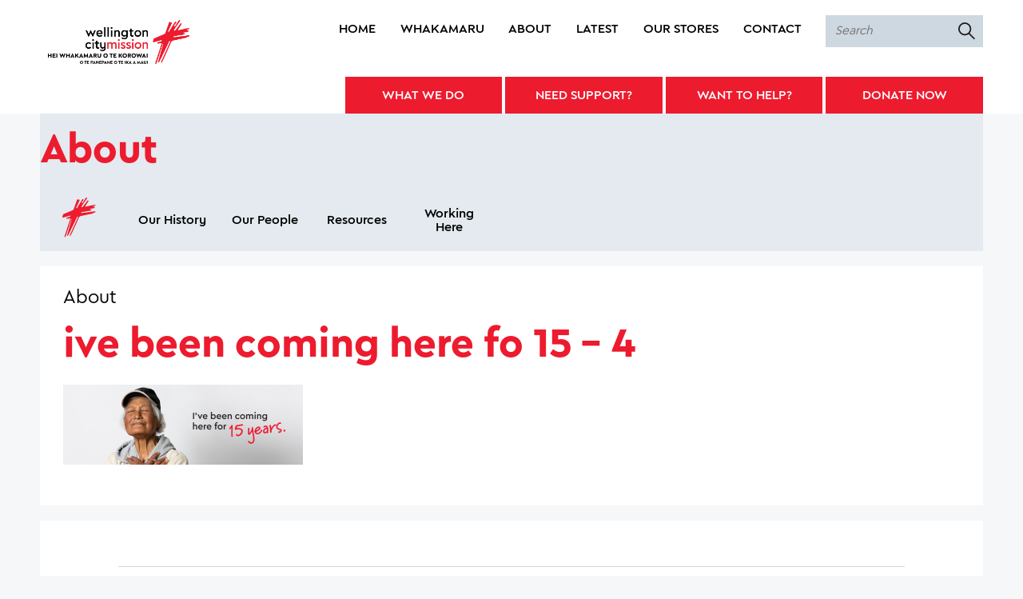

--- FILE ---
content_type: text/html; charset=UTF-8
request_url: https://wellingtoncitymission.org.nz/about/ive-been-coming-here-fo-15-4/
body_size: 16524
content:
<!doctype html>

<!--[if lt IE 7]><html dir="ltr" lang="en-NZ" prefix="og: https://ogp.me/ns#" class="no-js lt-ie9 lt-ie8 lt-ie7"><![endif]-->
<!--[if (IE 7)&!(IEMobile)]><html dir="ltr" lang="en-NZ" prefix="og: https://ogp.me/ns#" class="no-js lt-ie9 lt-ie8"><![endif]-->
<!--[if (IE 8)&!(IEMobile)]><html dir="ltr" lang="en-NZ" prefix="og: https://ogp.me/ns#" class="no-js lt-ie9"><![endif]-->
<!--[if (IE 9)&!(IEMobile)]><html dir="ltr" lang="en-NZ" prefix="og: https://ogp.me/ns#" class="no-js lt-ie10"><![endif]-->
<!--[if gt IE 9]><!--> <html dir="ltr" lang="en-NZ" prefix="og: https://ogp.me/ns#" class="no-js"><!--<![endif]-->

	<head>
		<meta charset="utf-8">

				<meta http-equiv="X-UA-Compatible" content="IE=edge">

		

				<meta name="HandheldFriendly" content="True">
		<meta name="MobileOptimized" content="320">
		<meta name="viewport" content="width=device-width, initial-scale=1"/>

				<link rel="apple-touch-icon" href="https://wellingtoncitymission.org.nz/wp-content/themes/wellington-city-mission/library/images/apple-touch-icon.png">
		<link rel="icon" href="https://wellingtoncitymission.org.nz/wp-content/themes/wellington-city-mission/favicon.png">
		<!--[if IE]>
			<link rel="shortcut icon" href="https://wellingtoncitymission.org.nz/wp-content/themes/wellington-city-mission/favicon.ico">
		<![endif]-->
				<meta name="msapplication-TileColor" content="#f01d4f">
		<meta name="msapplication-TileImage" content="https://wellingtoncitymission.org.nz/wp-content/themes/wellington-city-mission/library/images/win8-tile-icon.png">
            <meta name="theme-color" content="#121212">

		<link rel="pingback" href="https://wellingtoncitymission.org.nz/xmlrpc.php">

					<style>img:is([sizes="auto" i], [sizes^="auto," i]) { contain-intrinsic-size: 3000px 1500px }</style>
	
		<!-- All in One SEO 4.8.5 - aioseo.com -->
		<title>ive been coming here fo 15 – 4 | Wellington City Mission</title>
	<meta name="robots" content="max-image-preview:large" />
	<link rel="canonical" href="https://wellingtoncitymission.org.nz/about/ive-been-coming-here-fo-15-4/" />
	<meta name="generator" content="All in One SEO (AIOSEO) 4.8.5" />
		<meta property="og:locale" content="en_US" />
		<meta property="og:site_name" content="Wellington City Mission | The Wellington City Mission is a charitable trust affiliated to the Anglican Church. We have been helping those most in need in the Wellington region for 114." />
		<meta property="og:type" content="article" />
		<meta property="og:title" content="ive been coming here fo 15 – 4 | Wellington City Mission" />
		<meta property="og:url" content="https://wellingtoncitymission.org.nz/about/ive-been-coming-here-fo-15-4/" />
		<meta property="article:published_time" content="2019-12-18T19:47:35+00:00" />
		<meta property="article:modified_time" content="2019-12-18T19:47:35+00:00" />
		<meta property="article:publisher" content="https://www.facebook.com/thewellingtoncitymission/" />
		<meta name="twitter:card" content="summary" />
		<meta name="twitter:site" content="@WgtnCityMission" />
		<meta name="twitter:title" content="ive been coming here fo 15 – 4 | Wellington City Mission" />
		<meta name="twitter:creator" content="@WgtnCityMission" />
		<script type="application/ld+json" class="aioseo-schema">
			{"@context":"https:\/\/schema.org","@graph":[{"@type":"BreadcrumbList","@id":"https:\/\/wellingtoncitymission.org.nz\/about\/ive-been-coming-here-fo-15-4\/#breadcrumblist","itemListElement":[{"@type":"ListItem","@id":"https:\/\/wellingtoncitymission.org.nz#listItem","position":1,"name":"Home","item":"https:\/\/wellingtoncitymission.org.nz","nextItem":{"@type":"ListItem","@id":"https:\/\/wellingtoncitymission.org.nz\/about\/ive-been-coming-here-fo-15-4\/#listItem","name":"ive been coming here fo 15 &#8211; 4"}},{"@type":"ListItem","@id":"https:\/\/wellingtoncitymission.org.nz\/about\/ive-been-coming-here-fo-15-4\/#listItem","position":2,"name":"ive been coming here fo 15 &#8211; 4","previousItem":{"@type":"ListItem","@id":"https:\/\/wellingtoncitymission.org.nz#listItem","name":"Home"}}]},{"@type":"ItemPage","@id":"https:\/\/wellingtoncitymission.org.nz\/about\/ive-been-coming-here-fo-15-4\/#itempage","url":"https:\/\/wellingtoncitymission.org.nz\/about\/ive-been-coming-here-fo-15-4\/","name":"ive been coming here fo 15 \u2013 4 | Wellington City Mission","inLanguage":"en-NZ","isPartOf":{"@id":"https:\/\/wellingtoncitymission.org.nz\/#website"},"breadcrumb":{"@id":"https:\/\/wellingtoncitymission.org.nz\/about\/ive-been-coming-here-fo-15-4\/#breadcrumblist"},"author":{"@id":"https:\/\/wellingtoncitymission.org.nz\/blog\/author\/kieranwgtncitymission-org-nz\/#author"},"creator":{"@id":"https:\/\/wellingtoncitymission.org.nz\/blog\/author\/kieranwgtncitymission-org-nz\/#author"},"datePublished":"2019-12-19T08:47:35+13:00","dateModified":"2019-12-19T08:47:35+13:00"},{"@type":"Organization","@id":"https:\/\/wellingtoncitymission.org.nz\/#organization","name":"Wellington City Mission","description":"The Wellington City Mission is a charitable trust affiliated to the Anglican Church. We have been helping those most in need in the Wellington region for 114.","url":"https:\/\/wellingtoncitymission.org.nz\/","logo":{"@type":"ImageObject","url":"https:\/\/wellingtoncitymission.org.nz\/wp-content\/uploads\/2019\/10\/wcm-logo-large.jpg","@id":"https:\/\/wellingtoncitymission.org.nz\/about\/ive-been-coming-here-fo-15-4\/#organizationLogo","width":718,"height":488},"image":{"@id":"https:\/\/wellingtoncitymission.org.nz\/about\/ive-been-coming-here-fo-15-4\/#organizationLogo"},"sameAs":["https:\/\/www.facebook.com\/thewellingtoncitymission\/","https:\/\/twitter.com\/WgtnCityMission?lang=en","https:\/\/www.instagram.com\/wellingtoncitymission\/"]},{"@type":"Person","@id":"https:\/\/wellingtoncitymission.org.nz\/blog\/author\/kieranwgtncitymission-org-nz\/#author","url":"https:\/\/wellingtoncitymission.org.nz\/blog\/author\/kieranwgtncitymission-org-nz\/","name":"Kieran","image":{"@type":"ImageObject","@id":"https:\/\/wellingtoncitymission.org.nz\/about\/ive-been-coming-here-fo-15-4\/#authorImage","url":"https:\/\/secure.gravatar.com\/avatar\/1c709dbf5a1ee09c48602342b3fdc0ede4f0fbd5d75a412af4553ae8fd95a2ef?s=96&d=mm&r=g","width":96,"height":96,"caption":"Kieran"}},{"@type":"WebSite","@id":"https:\/\/wellingtoncitymission.org.nz\/#website","url":"https:\/\/wellingtoncitymission.org.nz\/","name":"Wellington City Mission","description":"The Wellington City Mission is a charitable trust affiliated to the Anglican Church. We have been helping those most in need in the Wellington region for 114.","inLanguage":"en-NZ","publisher":{"@id":"https:\/\/wellingtoncitymission.org.nz\/#organization"}}]}
		</script>
		<!-- All in One SEO -->

<link rel="alternate" type="application/rss+xml" title="Wellington City Mission &raquo; Feed" href="https://wellingtoncitymission.org.nz/feed/" />
<link rel="alternate" type="application/rss+xml" title="Wellington City Mission &raquo; Comments Feed" href="https://wellingtoncitymission.org.nz/comments/feed/" />
<link rel="alternate" type="application/rss+xml" title="Wellington City Mission &raquo; ive been coming here fo 15 &#8211; 4 Comments Feed" href="https://wellingtoncitymission.org.nz/about/ive-been-coming-here-fo-15-4/feed/" />
<script type="text/javascript">
/* <![CDATA[ */
window._wpemojiSettings = {"baseUrl":"https:\/\/s.w.org\/images\/core\/emoji\/16.0.1\/72x72\/","ext":".png","svgUrl":"https:\/\/s.w.org\/images\/core\/emoji\/16.0.1\/svg\/","svgExt":".svg","source":{"concatemoji":"https:\/\/wellingtoncitymission.org.nz\/wp-includes\/js\/wp-emoji-release.min.js"}};
/*! This file is auto-generated */
!function(s,n){var o,i,e;function c(e){try{var t={supportTests:e,timestamp:(new Date).valueOf()};sessionStorage.setItem(o,JSON.stringify(t))}catch(e){}}function p(e,t,n){e.clearRect(0,0,e.canvas.width,e.canvas.height),e.fillText(t,0,0);var t=new Uint32Array(e.getImageData(0,0,e.canvas.width,e.canvas.height).data),a=(e.clearRect(0,0,e.canvas.width,e.canvas.height),e.fillText(n,0,0),new Uint32Array(e.getImageData(0,0,e.canvas.width,e.canvas.height).data));return t.every(function(e,t){return e===a[t]})}function u(e,t){e.clearRect(0,0,e.canvas.width,e.canvas.height),e.fillText(t,0,0);for(var n=e.getImageData(16,16,1,1),a=0;a<n.data.length;a++)if(0!==n.data[a])return!1;return!0}function f(e,t,n,a){switch(t){case"flag":return n(e,"\ud83c\udff3\ufe0f\u200d\u26a7\ufe0f","\ud83c\udff3\ufe0f\u200b\u26a7\ufe0f")?!1:!n(e,"\ud83c\udde8\ud83c\uddf6","\ud83c\udde8\u200b\ud83c\uddf6")&&!n(e,"\ud83c\udff4\udb40\udc67\udb40\udc62\udb40\udc65\udb40\udc6e\udb40\udc67\udb40\udc7f","\ud83c\udff4\u200b\udb40\udc67\u200b\udb40\udc62\u200b\udb40\udc65\u200b\udb40\udc6e\u200b\udb40\udc67\u200b\udb40\udc7f");case"emoji":return!a(e,"\ud83e\udedf")}return!1}function g(e,t,n,a){var r="undefined"!=typeof WorkerGlobalScope&&self instanceof WorkerGlobalScope?new OffscreenCanvas(300,150):s.createElement("canvas"),o=r.getContext("2d",{willReadFrequently:!0}),i=(o.textBaseline="top",o.font="600 32px Arial",{});return e.forEach(function(e){i[e]=t(o,e,n,a)}),i}function t(e){var t=s.createElement("script");t.src=e,t.defer=!0,s.head.appendChild(t)}"undefined"!=typeof Promise&&(o="wpEmojiSettingsSupports",i=["flag","emoji"],n.supports={everything:!0,everythingExceptFlag:!0},e=new Promise(function(e){s.addEventListener("DOMContentLoaded",e,{once:!0})}),new Promise(function(t){var n=function(){try{var e=JSON.parse(sessionStorage.getItem(o));if("object"==typeof e&&"number"==typeof e.timestamp&&(new Date).valueOf()<e.timestamp+604800&&"object"==typeof e.supportTests)return e.supportTests}catch(e){}return null}();if(!n){if("undefined"!=typeof Worker&&"undefined"!=typeof OffscreenCanvas&&"undefined"!=typeof URL&&URL.createObjectURL&&"undefined"!=typeof Blob)try{var e="postMessage("+g.toString()+"("+[JSON.stringify(i),f.toString(),p.toString(),u.toString()].join(",")+"));",a=new Blob([e],{type:"text/javascript"}),r=new Worker(URL.createObjectURL(a),{name:"wpTestEmojiSupports"});return void(r.onmessage=function(e){c(n=e.data),r.terminate(),t(n)})}catch(e){}c(n=g(i,f,p,u))}t(n)}).then(function(e){for(var t in e)n.supports[t]=e[t],n.supports.everything=n.supports.everything&&n.supports[t],"flag"!==t&&(n.supports.everythingExceptFlag=n.supports.everythingExceptFlag&&n.supports[t]);n.supports.everythingExceptFlag=n.supports.everythingExceptFlag&&!n.supports.flag,n.DOMReady=!1,n.readyCallback=function(){n.DOMReady=!0}}).then(function(){return e}).then(function(){var e;n.supports.everything||(n.readyCallback(),(e=n.source||{}).concatemoji?t(e.concatemoji):e.wpemoji&&e.twemoji&&(t(e.twemoji),t(e.wpemoji)))}))}((window,document),window._wpemojiSettings);
/* ]]> */
</script>
<link rel='stylesheet' id='sbi_styles-css' href='https://wellingtoncitymission.org.nz/wp-content/plugins/instagram-feed/css/sbi-styles.min.css' type='text/css' media='all' />
<style id='wp-emoji-styles-inline-css' type='text/css'>

	img.wp-smiley, img.emoji {
		display: inline !important;
		border: none !important;
		box-shadow: none !important;
		height: 1em !important;
		width: 1em !important;
		margin: 0 0.07em !important;
		vertical-align: -0.1em !important;
		background: none !important;
		padding: 0 !important;
	}
</style>
<link rel='stylesheet' id='wp-block-library-css' href='https://wellingtoncitymission.org.nz/wp-includes/css/dist/block-library/style.min.css' type='text/css' media='all' />
<style id='classic-theme-styles-inline-css' type='text/css'>
/*! This file is auto-generated */
.wp-block-button__link{color:#fff;background-color:#32373c;border-radius:9999px;box-shadow:none;text-decoration:none;padding:calc(.667em + 2px) calc(1.333em + 2px);font-size:1.125em}.wp-block-file__button{background:#32373c;color:#fff;text-decoration:none}
</style>
<style id='ghostkit-typography-inline-css' type='text/css'>
 
</style>
<style id='global-styles-inline-css' type='text/css'>
:root{--wp--preset--aspect-ratio--square: 1;--wp--preset--aspect-ratio--4-3: 4/3;--wp--preset--aspect-ratio--3-4: 3/4;--wp--preset--aspect-ratio--3-2: 3/2;--wp--preset--aspect-ratio--2-3: 2/3;--wp--preset--aspect-ratio--16-9: 16/9;--wp--preset--aspect-ratio--9-16: 9/16;--wp--preset--color--black: #000000;--wp--preset--color--cyan-bluish-gray: #abb8c3;--wp--preset--color--white: #fff;--wp--preset--color--pale-pink: #f78da7;--wp--preset--color--vivid-red: #cf2e2e;--wp--preset--color--luminous-vivid-orange: #ff6900;--wp--preset--color--luminous-vivid-amber: #fcb900;--wp--preset--color--light-green-cyan: #7bdcb5;--wp--preset--color--vivid-green-cyan: #00d084;--wp--preset--color--pale-cyan-blue: #8ed1fc;--wp--preset--color--vivid-cyan-blue: #0693e3;--wp--preset--color--vivid-purple: #9b51e0;--wp--preset--color--wcm-red: #ed1b2e;--wp--preset--color--wcm-gray-mid: #ced8e1;--wp--preset--color--wcm-gray-light: #f6f7f9;--wp--preset--gradient--vivid-cyan-blue-to-vivid-purple: linear-gradient(135deg,rgba(6,147,227,1) 0%,rgb(155,81,224) 100%);--wp--preset--gradient--light-green-cyan-to-vivid-green-cyan: linear-gradient(135deg,rgb(122,220,180) 0%,rgb(0,208,130) 100%);--wp--preset--gradient--luminous-vivid-amber-to-luminous-vivid-orange: linear-gradient(135deg,rgba(252,185,0,1) 0%,rgba(255,105,0,1) 100%);--wp--preset--gradient--luminous-vivid-orange-to-vivid-red: linear-gradient(135deg,rgba(255,105,0,1) 0%,rgb(207,46,46) 100%);--wp--preset--gradient--very-light-gray-to-cyan-bluish-gray: linear-gradient(135deg,rgb(238,238,238) 0%,rgb(169,184,195) 100%);--wp--preset--gradient--cool-to-warm-spectrum: linear-gradient(135deg,rgb(74,234,220) 0%,rgb(151,120,209) 20%,rgb(207,42,186) 40%,rgb(238,44,130) 60%,rgb(251,105,98) 80%,rgb(254,248,76) 100%);--wp--preset--gradient--blush-light-purple: linear-gradient(135deg,rgb(255,206,236) 0%,rgb(152,150,240) 100%);--wp--preset--gradient--blush-bordeaux: linear-gradient(135deg,rgb(254,205,165) 0%,rgb(254,45,45) 50%,rgb(107,0,62) 100%);--wp--preset--gradient--luminous-dusk: linear-gradient(135deg,rgb(255,203,112) 0%,rgb(199,81,192) 50%,rgb(65,88,208) 100%);--wp--preset--gradient--pale-ocean: linear-gradient(135deg,rgb(255,245,203) 0%,rgb(182,227,212) 50%,rgb(51,167,181) 100%);--wp--preset--gradient--electric-grass: linear-gradient(135deg,rgb(202,248,128) 0%,rgb(113,206,126) 100%);--wp--preset--gradient--midnight: linear-gradient(135deg,rgb(2,3,129) 0%,rgb(40,116,252) 100%);--wp--preset--font-size--small: 13px;--wp--preset--font-size--medium: 20px;--wp--preset--font-size--large: 36px;--wp--preset--font-size--x-large: 42px;--wp--preset--spacing--20: 0.44rem;--wp--preset--spacing--30: 0.67rem;--wp--preset--spacing--40: 1rem;--wp--preset--spacing--50: 1.5rem;--wp--preset--spacing--60: 2.25rem;--wp--preset--spacing--70: 3.38rem;--wp--preset--spacing--80: 5.06rem;--wp--preset--shadow--natural: 6px 6px 9px rgba(0, 0, 0, 0.2);--wp--preset--shadow--deep: 12px 12px 50px rgba(0, 0, 0, 0.4);--wp--preset--shadow--sharp: 6px 6px 0px rgba(0, 0, 0, 0.2);--wp--preset--shadow--outlined: 6px 6px 0px -3px rgba(255, 255, 255, 1), 6px 6px rgba(0, 0, 0, 1);--wp--preset--shadow--crisp: 6px 6px 0px rgba(0, 0, 0, 1);}:where(.is-layout-flex){gap: 0.5em;}:where(.is-layout-grid){gap: 0.5em;}body .is-layout-flex{display: flex;}.is-layout-flex{flex-wrap: wrap;align-items: center;}.is-layout-flex > :is(*, div){margin: 0;}body .is-layout-grid{display: grid;}.is-layout-grid > :is(*, div){margin: 0;}:where(.wp-block-columns.is-layout-flex){gap: 2em;}:where(.wp-block-columns.is-layout-grid){gap: 2em;}:where(.wp-block-post-template.is-layout-flex){gap: 1.25em;}:where(.wp-block-post-template.is-layout-grid){gap: 1.25em;}.has-black-color{color: var(--wp--preset--color--black) !important;}.has-cyan-bluish-gray-color{color: var(--wp--preset--color--cyan-bluish-gray) !important;}.has-white-color{color: var(--wp--preset--color--white) !important;}.has-pale-pink-color{color: var(--wp--preset--color--pale-pink) !important;}.has-vivid-red-color{color: var(--wp--preset--color--vivid-red) !important;}.has-luminous-vivid-orange-color{color: var(--wp--preset--color--luminous-vivid-orange) !important;}.has-luminous-vivid-amber-color{color: var(--wp--preset--color--luminous-vivid-amber) !important;}.has-light-green-cyan-color{color: var(--wp--preset--color--light-green-cyan) !important;}.has-vivid-green-cyan-color{color: var(--wp--preset--color--vivid-green-cyan) !important;}.has-pale-cyan-blue-color{color: var(--wp--preset--color--pale-cyan-blue) !important;}.has-vivid-cyan-blue-color{color: var(--wp--preset--color--vivid-cyan-blue) !important;}.has-vivid-purple-color{color: var(--wp--preset--color--vivid-purple) !important;}.has-black-background-color{background-color: var(--wp--preset--color--black) !important;}.has-cyan-bluish-gray-background-color{background-color: var(--wp--preset--color--cyan-bluish-gray) !important;}.has-white-background-color{background-color: var(--wp--preset--color--white) !important;}.has-pale-pink-background-color{background-color: var(--wp--preset--color--pale-pink) !important;}.has-vivid-red-background-color{background-color: var(--wp--preset--color--vivid-red) !important;}.has-luminous-vivid-orange-background-color{background-color: var(--wp--preset--color--luminous-vivid-orange) !important;}.has-luminous-vivid-amber-background-color{background-color: var(--wp--preset--color--luminous-vivid-amber) !important;}.has-light-green-cyan-background-color{background-color: var(--wp--preset--color--light-green-cyan) !important;}.has-vivid-green-cyan-background-color{background-color: var(--wp--preset--color--vivid-green-cyan) !important;}.has-pale-cyan-blue-background-color{background-color: var(--wp--preset--color--pale-cyan-blue) !important;}.has-vivid-cyan-blue-background-color{background-color: var(--wp--preset--color--vivid-cyan-blue) !important;}.has-vivid-purple-background-color{background-color: var(--wp--preset--color--vivid-purple) !important;}.has-black-border-color{border-color: var(--wp--preset--color--black) !important;}.has-cyan-bluish-gray-border-color{border-color: var(--wp--preset--color--cyan-bluish-gray) !important;}.has-white-border-color{border-color: var(--wp--preset--color--white) !important;}.has-pale-pink-border-color{border-color: var(--wp--preset--color--pale-pink) !important;}.has-vivid-red-border-color{border-color: var(--wp--preset--color--vivid-red) !important;}.has-luminous-vivid-orange-border-color{border-color: var(--wp--preset--color--luminous-vivid-orange) !important;}.has-luminous-vivid-amber-border-color{border-color: var(--wp--preset--color--luminous-vivid-amber) !important;}.has-light-green-cyan-border-color{border-color: var(--wp--preset--color--light-green-cyan) !important;}.has-vivid-green-cyan-border-color{border-color: var(--wp--preset--color--vivid-green-cyan) !important;}.has-pale-cyan-blue-border-color{border-color: var(--wp--preset--color--pale-cyan-blue) !important;}.has-vivid-cyan-blue-border-color{border-color: var(--wp--preset--color--vivid-cyan-blue) !important;}.has-vivid-purple-border-color{border-color: var(--wp--preset--color--vivid-purple) !important;}.has-vivid-cyan-blue-to-vivid-purple-gradient-background{background: var(--wp--preset--gradient--vivid-cyan-blue-to-vivid-purple) !important;}.has-light-green-cyan-to-vivid-green-cyan-gradient-background{background: var(--wp--preset--gradient--light-green-cyan-to-vivid-green-cyan) !important;}.has-luminous-vivid-amber-to-luminous-vivid-orange-gradient-background{background: var(--wp--preset--gradient--luminous-vivid-amber-to-luminous-vivid-orange) !important;}.has-luminous-vivid-orange-to-vivid-red-gradient-background{background: var(--wp--preset--gradient--luminous-vivid-orange-to-vivid-red) !important;}.has-very-light-gray-to-cyan-bluish-gray-gradient-background{background: var(--wp--preset--gradient--very-light-gray-to-cyan-bluish-gray) !important;}.has-cool-to-warm-spectrum-gradient-background{background: var(--wp--preset--gradient--cool-to-warm-spectrum) !important;}.has-blush-light-purple-gradient-background{background: var(--wp--preset--gradient--blush-light-purple) !important;}.has-blush-bordeaux-gradient-background{background: var(--wp--preset--gradient--blush-bordeaux) !important;}.has-luminous-dusk-gradient-background{background: var(--wp--preset--gradient--luminous-dusk) !important;}.has-pale-ocean-gradient-background{background: var(--wp--preset--gradient--pale-ocean) !important;}.has-electric-grass-gradient-background{background: var(--wp--preset--gradient--electric-grass) !important;}.has-midnight-gradient-background{background: var(--wp--preset--gradient--midnight) !important;}.has-small-font-size{font-size: var(--wp--preset--font-size--small) !important;}.has-medium-font-size{font-size: var(--wp--preset--font-size--medium) !important;}.has-large-font-size{font-size: var(--wp--preset--font-size--large) !important;}.has-x-large-font-size{font-size: var(--wp--preset--font-size--x-large) !important;}
:where(.wp-block-post-template.is-layout-flex){gap: 1.25em;}:where(.wp-block-post-template.is-layout-grid){gap: 1.25em;}
:where(.wp-block-columns.is-layout-flex){gap: 2em;}:where(.wp-block-columns.is-layout-grid){gap: 2em;}
:root :where(.wp-block-pullquote){font-size: 1.5em;line-height: 1.6;}
</style>
<style id='responsive-menu-inline-css' type='text/css'>
/** This file is major component of this plugin so please don't try to edit here. */
#rmp_menu_trigger-2819 {
  width: 55px;
  height: 55px;
  position: fixed;
  top: 15px;
  border-radius: 5px;
  display: none;
  text-decoration: none;
  right: 5%;
  background: #ffffff;
  transition: transform 0.5s, background-color 0.5s;
}
#rmp_menu_trigger-2819:hover, #rmp_menu_trigger-2819:focus {
  background: #ffffff;
  text-decoration: unset;
}
#rmp_menu_trigger-2819.is-active {
  background: #ffffff;
}
#rmp_menu_trigger-2819 .rmp-trigger-box {
  width: 25px;
  color: #ffffff;
}
#rmp_menu_trigger-2819 .rmp-trigger-icon-active, #rmp_menu_trigger-2819 .rmp-trigger-text-open {
  display: none;
}
#rmp_menu_trigger-2819.is-active .rmp-trigger-icon-active, #rmp_menu_trigger-2819.is-active .rmp-trigger-text-open {
  display: inline;
}
#rmp_menu_trigger-2819.is-active .rmp-trigger-icon-inactive, #rmp_menu_trigger-2819.is-active .rmp-trigger-text {
  display: none;
}
#rmp_menu_trigger-2819 .rmp-trigger-label {
  color: #ffffff;
  pointer-events: none;
  line-height: 13px;
  font-family: inherit;
  font-size: 14px;
  display: inline;
  text-transform: inherit;
}
#rmp_menu_trigger-2819 .rmp-trigger-label.rmp-trigger-label-top {
  display: block;
  margin-bottom: 12px;
}
#rmp_menu_trigger-2819 .rmp-trigger-label.rmp-trigger-label-bottom {
  display: block;
  margin-top: 12px;
}
#rmp_menu_trigger-2819 .responsive-menu-pro-inner {
  display: block;
}
#rmp_menu_trigger-2819 .rmp-trigger-icon-inactive .rmp-font-icon {
  color: #ed1b2e;
}
#rmp_menu_trigger-2819 .responsive-menu-pro-inner, #rmp_menu_trigger-2819 .responsive-menu-pro-inner::before, #rmp_menu_trigger-2819 .responsive-menu-pro-inner::after {
  width: 25px;
  height: 3px;
  background-color: #ed1b2e;
  border-radius: 4px;
  position: absolute;
}
#rmp_menu_trigger-2819 .rmp-trigger-icon-active .rmp-font-icon {
  color: #ed1b2e;
}
#rmp_menu_trigger-2819.is-active .responsive-menu-pro-inner, #rmp_menu_trigger-2819.is-active .responsive-menu-pro-inner::before, #rmp_menu_trigger-2819.is-active .responsive-menu-pro-inner::after {
  background-color: #ed1b2e;
}
#rmp_menu_trigger-2819:hover .rmp-trigger-icon-inactive .rmp-font-icon {
  color: #ed1b2e;
}
#rmp_menu_trigger-2819:not(.is-active):hover .responsive-menu-pro-inner, #rmp_menu_trigger-2819:not(.is-active):hover .responsive-menu-pro-inner::before, #rmp_menu_trigger-2819:not(.is-active):hover .responsive-menu-pro-inner::after {
  background-color: #ed1b2e;
}
#rmp_menu_trigger-2819 .responsive-menu-pro-inner::before {
  top: 10px;
}
#rmp_menu_trigger-2819 .responsive-menu-pro-inner::after {
  bottom: 10px;
}
#rmp_menu_trigger-2819.is-active .responsive-menu-pro-inner::after {
  bottom: 0;
}
/* Hamburger menu styling */
@media screen and (max-width: 767px) {
  /** Menu Title Style */
  /** Menu Additional Content Style */
  main-menu {
    display: none !important;
  }
  #rmp_menu_trigger-2819 {
    display: block;
  }
  #rmp-container-2819 {
    position: fixed;
    top: 0;
    margin: 0;
    transition: transform 0.5s;
    overflow: auto;
    display: block;
    width: 75%;
    background-color: #212121;
    background-image: url("");
    height: 100%;
    left: 0;
    padding-top: 0px;
    padding-left: 0px;
    padding-bottom: 0px;
    padding-right: 0px;
  }
  #rmp-menu-wrap-2819 {
    padding-top: 0px;
    padding-left: 0px;
    padding-bottom: 0px;
    padding-right: 0px;
    background-color: #212121;
  }
  #rmp-menu-wrap-2819 .rmp-menu, #rmp-menu-wrap-2819 .rmp-submenu {
    width: 100%;
    box-sizing: border-box;
    margin: 0;
    padding: 0;
  }
  #rmp-menu-wrap-2819 .rmp-submenu-depth-1 .rmp-menu-item-link {
    padding-left: 10%;
  }
  #rmp-menu-wrap-2819 .rmp-submenu-depth-2 .rmp-menu-item-link {
    padding-left: 15%;
  }
  #rmp-menu-wrap-2819 .rmp-submenu-depth-3 .rmp-menu-item-link {
    padding-left: 20%;
  }
  #rmp-menu-wrap-2819 .rmp-submenu-depth-4 .rmp-menu-item-link {
    padding-left: 25%;
  }
  #rmp-menu-wrap-2819 .rmp-submenu.rmp-submenu-open {
    display: block;
  }
  #rmp-menu-wrap-2819 .rmp-menu-item {
    width: 100%;
    list-style: none;
    margin: 0;
  }
  #rmp-menu-wrap-2819 .rmp-menu-item-link {
    height: 40px;
    line-height: 40px;
    font-size: 13px;
    border-bottom: 1px solid #212121;
    font-family: inherit;
    color: #ffffff;
    text-align: left;
    background-color: #212121;
    font-weight: normal;
    letter-spacing: 0px;
    display: block;
    box-sizing: border-box;
    width: 100%;
    text-decoration: none;
    position: relative;
    overflow: hidden;
    transition: background-color 0.5s, border-color 0.5s, 0.5s;
    padding: 0 5%;
    padding-right: 50px;
  }
  #rmp-menu-wrap-2819 .rmp-menu-item-link:after, #rmp-menu-wrap-2819 .rmp-menu-item-link:before {
    display: none;
  }
  #rmp-menu-wrap-2819 .rmp-menu-item-link:hover, #rmp-menu-wrap-2819 .rmp-menu-item-link:focus {
    color: #ffffff;
    border-color: #212121;
    background-color: #3f3f3f;
  }
  #rmp-menu-wrap-2819 .rmp-menu-item-link:focus {
    outline: none;
    border-color: unset;
    box-shadow: unset;
  }
  #rmp-menu-wrap-2819 .rmp-menu-item-link .rmp-font-icon {
    height: 40px;
    line-height: 40px;
    margin-right: 10px;
    font-size: 13px;
  }
  #rmp-menu-wrap-2819 .rmp-menu-current-item .rmp-menu-item-link {
    color: #ffffff;
    border-color: #212121;
    background-color: #212121;
  }
  #rmp-menu-wrap-2819 .rmp-menu-current-item .rmp-menu-item-link:hover, #rmp-menu-wrap-2819 .rmp-menu-current-item .rmp-menu-item-link:focus {
    color: #ffffff;
    border-color: #3f3f3f;
    background-color: #3f3f3f;
  }
  #rmp-menu-wrap-2819 .rmp-menu-subarrow {
    position: absolute;
    top: 0;
    bottom: 0;
    text-align: center;
    overflow: hidden;
    background-size: cover;
    overflow: hidden;
    right: 0;
    border-left-style: solid;
    border-left-color: #212121;
    border-left-width: 1px;
    height: 39px;
    width: 40px;
    color: #ffffff;
    background-color: #212121;
  }
  #rmp-menu-wrap-2819 .rmp-menu-subarrow svg {
    fill: #ffffff;
  }
  #rmp-menu-wrap-2819 .rmp-menu-subarrow:hover {
    color: #ffffff;
    border-color: #3f3f3f;
    background-color: #3f3f3f;
  }
  #rmp-menu-wrap-2819 .rmp-menu-subarrow:hover svg {
    fill: #ffffff;
  }
  #rmp-menu-wrap-2819 .rmp-menu-subarrow .rmp-font-icon {
    margin-right: unset;
  }
  #rmp-menu-wrap-2819 .rmp-menu-subarrow * {
    vertical-align: middle;
    line-height: 39px;
  }
  #rmp-menu-wrap-2819 .rmp-menu-subarrow-active {
    display: block;
    background-size: cover;
    color: #ffffff;
    border-color: #212121;
    background-color: #212121;
  }
  #rmp-menu-wrap-2819 .rmp-menu-subarrow-active svg {
    fill: #ffffff;
  }
  #rmp-menu-wrap-2819 .rmp-menu-subarrow-active:hover {
    color: #ffffff;
    border-color: #3f3f3f;
    background-color: #3f3f3f;
  }
  #rmp-menu-wrap-2819 .rmp-menu-subarrow-active:hover svg {
    fill: #ffffff;
  }
  #rmp-menu-wrap-2819 .rmp-submenu {
    display: none;
  }
  #rmp-menu-wrap-2819 .rmp-submenu .rmp-menu-item-link {
    height: 40px;
    line-height: 40px;
    letter-spacing: 0px;
    font-size: 13px;
    border-bottom: 1px solid #212121;
    font-family: inherit;
    font-weight: normal;
    color: #ffffff;
    text-align: left;
    background-color: #212121;
  }
  #rmp-menu-wrap-2819 .rmp-submenu .rmp-menu-item-link:hover, #rmp-menu-wrap-2819 .rmp-submenu .rmp-menu-item-link:focus {
    color: #ffffff;
    border-color: #212121;
    background-color: #3f3f3f;
  }
  #rmp-menu-wrap-2819 .rmp-submenu .rmp-menu-current-item .rmp-menu-item-link {
    color: #ffffff;
    border-color: #212121;
    background-color: #212121;
  }
  #rmp-menu-wrap-2819 .rmp-submenu .rmp-menu-current-item .rmp-menu-item-link:hover, #rmp-menu-wrap-2819 .rmp-submenu .rmp-menu-current-item .rmp-menu-item-link:focus {
    color: #ffffff;
    border-color: #3f3f3f;
    background-color: #3f3f3f;
  }
  #rmp-menu-wrap-2819 .rmp-submenu .rmp-menu-subarrow {
    right: 0;
    border-right: unset;
    border-left-style: solid;
    border-left-color: #212121;
    border-left-width: 1px;
    height: 39px;
    line-height: 39px;
    width: 40px;
    color: #ffffff;
    background-color: #212121;
  }
  #rmp-menu-wrap-2819 .rmp-submenu .rmp-menu-subarrow:hover {
    color: #ffffff;
    border-color: #3f3f3f;
    background-color: #3f3f3f;
  }
  #rmp-menu-wrap-2819 .rmp-submenu .rmp-menu-subarrow-active {
    color: #ffffff;
    border-color: #212121;
    background-color: #212121;
  }
  #rmp-menu-wrap-2819 .rmp-submenu .rmp-menu-subarrow-active:hover {
    color: #ffffff;
    border-color: #3f3f3f;
    background-color: #3f3f3f;
  }
  #rmp-menu-wrap-2819 .rmp-menu-item-description {
    margin: 0;
    padding: 5px 5%;
    opacity: 0.8;
    color: #ffffff;
  }
  #rmp-search-box-2819 {
    display: block;
    padding-top: 0px;
    padding-left: 5%;
    padding-bottom: 0px;
    padding-right: 5%;
  }
  #rmp-search-box-2819 .rmp-search-form {
    margin: 0;
  }
  #rmp-search-box-2819 .rmp-search-box {
    background: #ffffff;
    border: 1px solid #dadada;
    color: #333333;
    width: 100%;
    padding: 0 5%;
    border-radius: 30px;
    height: 45px;
    -webkit-appearance: none;
  }
  #rmp-search-box-2819 .rmp-search-box::placeholder {
    color: #c7c7cd;
  }
  #rmp-search-box-2819 .rmp-search-box:focus {
    background-color: #ffffff;
    outline: 2px solid #dadada;
    color: #333333;
  }
  #rmp-menu-title-2819 {
    background-color: #212121;
    color: #ffffff;
    text-align: left;
    font-size: 13px;
    padding-top: 10%;
    padding-left: 5%;
    padding-bottom: 0%;
    padding-right: 5%;
    font-weight: 400;
    transition: background-color 0.5s, border-color 0.5s, color 0.5s;
  }
  #rmp-menu-title-2819:hover {
    background-color: #212121;
    color: #ffffff;
  }
  #rmp-menu-title-2819 > .rmp-menu-title-link {
    color: #ffffff;
    width: 100%;
    background-color: unset;
    text-decoration: none;
  }
  #rmp-menu-title-2819 > .rmp-menu-title-link:hover {
    color: #ffffff;
  }
  #rmp-menu-title-2819 .rmp-font-icon {
    font-size: 13px;
  }
  #rmp-menu-additional-content-2819 {
    padding-top: 0px;
    padding-left: 5%;
    padding-bottom: 0px;
    padding-right: 5%;
    color: #ffffff;
    text-align: center;
    font-size: 16px;
  }
}
/**
This file contents common styling of menus.
*/
.rmp-container {
  display: none;
  visibility: visible;
  padding: 0px 0px 0px 0px;
  z-index: 99998;
  transition: all 0.3s;
  /** Scrolling bar in menu setting box **/
}
.rmp-container.rmp-fade-top, .rmp-container.rmp-fade-left, .rmp-container.rmp-fade-right, .rmp-container.rmp-fade-bottom {
  display: none;
}
.rmp-container.rmp-slide-left, .rmp-container.rmp-push-left {
  transform: translateX(-100%);
  -ms-transform: translateX(-100%);
  -webkit-transform: translateX(-100%);
  -moz-transform: translateX(-100%);
}
.rmp-container.rmp-slide-left.rmp-menu-open, .rmp-container.rmp-push-left.rmp-menu-open {
  transform: translateX(0);
  -ms-transform: translateX(0);
  -webkit-transform: translateX(0);
  -moz-transform: translateX(0);
}
.rmp-container.rmp-slide-right, .rmp-container.rmp-push-right {
  transform: translateX(100%);
  -ms-transform: translateX(100%);
  -webkit-transform: translateX(100%);
  -moz-transform: translateX(100%);
}
.rmp-container.rmp-slide-right.rmp-menu-open, .rmp-container.rmp-push-right.rmp-menu-open {
  transform: translateX(0);
  -ms-transform: translateX(0);
  -webkit-transform: translateX(0);
  -moz-transform: translateX(0);
}
.rmp-container.rmp-slide-top, .rmp-container.rmp-push-top {
  transform: translateY(-100%);
  -ms-transform: translateY(-100%);
  -webkit-transform: translateY(-100%);
  -moz-transform: translateY(-100%);
}
.rmp-container.rmp-slide-top.rmp-menu-open, .rmp-container.rmp-push-top.rmp-menu-open {
  transform: translateY(0);
  -ms-transform: translateY(0);
  -webkit-transform: translateY(0);
  -moz-transform: translateY(0);
}
.rmp-container.rmp-slide-bottom, .rmp-container.rmp-push-bottom {
  transform: translateY(100%);
  -ms-transform: translateY(100%);
  -webkit-transform: translateY(100%);
  -moz-transform: translateY(100%);
}
.rmp-container.rmp-slide-bottom.rmp-menu-open, .rmp-container.rmp-push-bottom.rmp-menu-open {
  transform: translateX(0);
  -ms-transform: translateX(0);
  -webkit-transform: translateX(0);
  -moz-transform: translateX(0);
}
.rmp-container::-webkit-scrollbar {
  width: 0px;
}
.rmp-container ::-webkit-scrollbar-track {
  box-shadow: inset 0 0 5px transparent;
}
.rmp-container ::-webkit-scrollbar-thumb {
  background: transparent;
}
.rmp-container ::-webkit-scrollbar-thumb:hover {
  background: transparent;
}
.rmp-container .rmp-menu-wrap .rmp-menu {
  transition: none;
  border-radius: 0;
  box-shadow: none;
  background: none;
  border: 0;
  bottom: auto;
  box-sizing: border-box;
  clip: auto;
  color: #666;
  display: block;
  float: none;
  font-family: inherit;
  font-size: 14px;
  height: auto;
  left: auto;
  line-height: 1.7;
  list-style-type: none;
  margin: 0;
  min-height: auto;
  max-height: none;
  opacity: 1;
  outline: none;
  overflow: visible;
  padding: 0;
  position: relative;
  pointer-events: auto;
  right: auto;
  text-align: left;
  text-decoration: none;
  text-indent: 0;
  text-transform: none;
  transform: none;
  top: auto;
  visibility: inherit;
  width: auto;
  word-wrap: break-word;
  white-space: normal;
}
.rmp-container .rmp-menu-additional-content {
  display: block;
  word-break: break-word;
}
.rmp-container .rmp-menu-title {
  display: flex;
  flex-direction: column;
}
.rmp-container .rmp-menu-title .rmp-menu-title-image {
  max-width: 100%;
  margin-bottom: 15px;
  display: block;
  margin: auto;
  margin-bottom: 15px;
}
button.rmp_menu_trigger {
  z-index: 999999;
  overflow: hidden;
  outline: none;
  border: 0;
  display: none;
  margin: 0;
  transition: transform 0.5s, background-color 0.5s;
  padding: 0;
}
button.rmp_menu_trigger .responsive-menu-pro-inner::before, button.rmp_menu_trigger .responsive-menu-pro-inner::after {
  content: "";
  display: block;
}
button.rmp_menu_trigger .responsive-menu-pro-inner::before {
  top: 10px;
}
button.rmp_menu_trigger .responsive-menu-pro-inner::after {
  bottom: 10px;
}
button.rmp_menu_trigger .rmp-trigger-box {
  width: 40px;
  display: inline-block;
  position: relative;
  pointer-events: none;
  vertical-align: super;
}
.admin-bar .rmp-container, .admin-bar .rmp_menu_trigger {
  margin-top: 32px !important;
}
@media screen and (max-width: 782px) {
  .admin-bar .rmp-container, .admin-bar .rmp_menu_trigger {
    margin-top: 46px !important;
  }
}
/*  Menu Trigger Boring Animation */
.rmp-menu-trigger-boring .responsive-menu-pro-inner {
  transition-property: none;
}
.rmp-menu-trigger-boring .responsive-menu-pro-inner::after, .rmp-menu-trigger-boring .responsive-menu-pro-inner::before {
  transition-property: none;
}
.rmp-menu-trigger-boring.is-active .responsive-menu-pro-inner {
  transform: rotate(45deg);
}
.rmp-menu-trigger-boring.is-active .responsive-menu-pro-inner:before {
  top: 0;
  opacity: 0;
}
.rmp-menu-trigger-boring.is-active .responsive-menu-pro-inner:after {
  bottom: 0;
  transform: rotate(-90deg);
}

</style>
<link rel='stylesheet' id='dashicons-css' href='https://wellingtoncitymission.org.nz/wp-includes/css/dashicons.min.css' type='text/css' media='all' />
<link rel='stylesheet' id='heateor_sss_frontend_css-css' href='https://wellingtoncitymission.org.nz/wp-content/plugins/sassy-social-share/public/css/sassy-social-share-public.css' type='text/css' media='all' />
<style id='heateor_sss_frontend_css-inline-css' type='text/css'>
.heateor_sss_button_instagram span.heateor_sss_svg,a.heateor_sss_instagram span.heateor_sss_svg{background:radial-gradient(circle at 30% 107%,#fdf497 0,#fdf497 5%,#fd5949 45%,#d6249f 60%,#285aeb 90%)}div.heateor_sss_horizontal_sharing a.heateor_sss_button_instagram span{background:#ed1b2e!important;}div.heateor_sss_standard_follow_icons_container a.heateor_sss_button_instagram span{background:#ed1b2e}.heateor_sss_horizontal_sharing .heateor_sss_svg,.heateor_sss_standard_follow_icons_container .heateor_sss_svg{background-color:#ed1b2e!important;background:#ed1b2e!important;color:#fff;border-width:1px;border-style:solid;border-color:#fff}.heateor_sss_horizontal_sharing span.heateor_sss_svg:hover,.heateor_sss_standard_follow_icons_container span.heateor_sss_svg:hover{border-color:#ed1b2e;}.heateor_sss_vertical_sharing span.heateor_sss_svg,.heateor_sss_floating_follow_icons_container span.heateor_sss_svg{color:#fff;border-width:0px;border-style:solid;border-color:transparent;}.heateor_sss_vertical_sharing span.heateor_sss_svg:hover,.heateor_sss_floating_follow_icons_container span.heateor_sss_svg:hover{border-color:transparent;}@media screen and (max-width:783px) {.heateor_sss_vertical_sharing{display:none!important}}
</style>
<link rel='stylesheet' id='bones-stylesheet-css' href='https://wellingtoncitymission.org.nz/wp-content/themes/wellington-city-mission/library/css/style.min.css?v-22' type='text/css' media='all' />
<!--[if lt IE 9]>
<link rel='stylesheet' id='bones-ie-only-css' href='https://wellingtoncitymission.org.nz/wp-content/themes/wellington-city-mission/library/css/ie.css' type='text/css' media='all' />
<![endif]-->
<script type="text/javascript" src="https://wellingtoncitymission.org.nz/wp-includes/js/jquery/jquery.min.js" id="jquery-core-js"></script>
<script type="text/javascript" src="https://wellingtoncitymission.org.nz/wp-includes/js/jquery/jquery-migrate.min.js" id="jquery-migrate-js"></script>
<script type="text/javascript" id="rmp_menu_scripts-js-extra">
/* <![CDATA[ */
var rmp_menu = {"ajaxURL":"https:\/\/wellingtoncitymission.org.nz\/wp-admin\/admin-ajax.php","wp_nonce":"5a1a6a4ac9","menu":[{"menu_theme":null,"theme_type":"default","theme_location_menu":"","submenu_submenu_arrow_width":"40","submenu_submenu_arrow_width_unit":"px","submenu_submenu_arrow_height":"39","submenu_submenu_arrow_height_unit":"px","submenu_arrow_position":"right","submenu_sub_arrow_background_colour":"#212121","submenu_sub_arrow_background_hover_colour":"#3f3f3f","submenu_sub_arrow_background_colour_active":"#212121","submenu_sub_arrow_background_hover_colour_active":"#3f3f3f","submenu_sub_arrow_border_width":"1","submenu_sub_arrow_border_width_unit":"px","submenu_sub_arrow_border_colour":"#212121","submenu_sub_arrow_border_hover_colour":"#3f3f3f","submenu_sub_arrow_border_colour_active":"#212121","submenu_sub_arrow_border_hover_colour_active":"#3f3f3f","submenu_sub_arrow_shape_colour":"#ffffff","submenu_sub_arrow_shape_hover_colour":"#ffffff","submenu_sub_arrow_shape_colour_active":"#ffffff","submenu_sub_arrow_shape_hover_colour_active":"#ffffff","use_header_bar":"off","header_bar_items_order":"{\"logo\":\"on\",\"title\":\"on\",\"search\":\"on\",\"html content\":\"on\"}","header_bar_title":"","header_bar_html_content":"","header_bar_logo":"","header_bar_logo_link":"","header_bar_logo_width":"","header_bar_logo_width_unit":"%","header_bar_logo_height":"","header_bar_logo_height_unit":"px","header_bar_height":"80","header_bar_height_unit":"px","header_bar_padding":{"top":"0px","right":"5%","bottom":"0px","left":"5%"},"header_bar_font":"","header_bar_font_size":"14","header_bar_font_size_unit":"px","header_bar_text_color":"#ffffff","header_bar_background_color":"#ffffff","header_bar_breakpoint":"800","header_bar_position_type":"fixed","header_bar_adjust_page":null,"header_bar_scroll_enable":"off","header_bar_scroll_background_color":"#36bdf6","mobile_breakpoint":"600","tablet_breakpoint":"767","transition_speed":"0.5","sub_menu_speed":"0.2","show_menu_on_page_load":"","menu_disable_scrolling":"off","menu_overlay":"off","menu_overlay_colour":"rgba(0, 0, 0, 0.7)","desktop_menu_width":"","desktop_menu_width_unit":"%","desktop_menu_positioning":"fixed","desktop_menu_side":"","desktop_menu_to_hide":"","use_current_theme_location":"off","mega_menu":{"225":"off","227":"off","229":"off","228":"off","226":"off"},"desktop_submenu_open_animation":"","desktop_submenu_open_animation_speed":"0ms","desktop_submenu_open_on_click":"","desktop_menu_hide_and_show":"","menu_name":"Default Menu","menu_to_use":"top-menu","different_menu_for_mobile":"off","menu_to_use_in_mobile":"main-menu","use_mobile_menu":"on","use_tablet_menu":"on","use_desktop_menu":"","menu_display_on":"all-pages","menu_to_hide":"main-menu","submenu_descriptions_on":"","custom_walker":"","menu_background_colour":"#212121","menu_depth":"5","smooth_scroll_on":"off","smooth_scroll_speed":"500","menu_font_icons":[],"menu_links_height":"40","menu_links_height_unit":"px","menu_links_line_height":"40","menu_links_line_height_unit":"px","menu_depth_0":"5","menu_depth_0_unit":"%","menu_font_size":"13","menu_font_size_unit":"px","menu_font":"","menu_font_weight":"normal","menu_text_alignment":"left","menu_text_letter_spacing":"","menu_word_wrap":"off","menu_link_colour":"#ffffff","menu_link_hover_colour":"#ffffff","menu_current_link_colour":"#ffffff","menu_current_link_hover_colour":"#ffffff","menu_item_background_colour":"#212121","menu_item_background_hover_colour":"#3f3f3f","menu_current_item_background_colour":"#212121","menu_current_item_background_hover_colour":"#3f3f3f","menu_border_width":"1","menu_border_width_unit":"px","menu_item_border_colour":"#212121","menu_item_border_colour_hover":"#212121","menu_current_item_border_colour":"#212121","menu_current_item_border_hover_colour":"#3f3f3f","submenu_links_height":"40","submenu_links_height_unit":"px","submenu_links_line_height":"40","submenu_links_line_height_unit":"px","menu_depth_side":"left","menu_depth_1":"10","menu_depth_1_unit":"%","menu_depth_2":"15","menu_depth_2_unit":"%","menu_depth_3":"20","menu_depth_3_unit":"%","menu_depth_4":"25","menu_depth_4_unit":"%","submenu_item_background_colour":"#212121","submenu_item_background_hover_colour":"#3f3f3f","submenu_current_item_background_colour":"#212121","submenu_current_item_background_hover_colour":"#3f3f3f","submenu_border_width":"1","submenu_border_width_unit":"px","submenu_item_border_colour":"#212121","submenu_item_border_colour_hover":"#212121","submenu_current_item_border_colour":"#212121","submenu_current_item_border_hover_colour":"#3f3f3f","submenu_font_size":"13","submenu_font_size_unit":"px","submenu_font":"","submenu_font_weight":"normal","submenu_text_letter_spacing":"","submenu_text_alignment":"left","submenu_link_colour":"#ffffff","submenu_link_hover_colour":"#ffffff","submenu_current_link_colour":"#ffffff","submenu_current_link_hover_colour":"#ffffff","inactive_arrow_shape":"\u25bc","active_arrow_shape":"\u25b2","inactive_arrow_font_icon":"","active_arrow_font_icon":"","inactive_arrow_image":"","active_arrow_image":"","submenu_arrow_width":"40","submenu_arrow_width_unit":"px","submenu_arrow_height":"39","submenu_arrow_height_unit":"px","arrow_position":"right","menu_sub_arrow_shape_colour":"#ffffff","menu_sub_arrow_shape_hover_colour":"#ffffff","menu_sub_arrow_shape_colour_active":"#ffffff","menu_sub_arrow_shape_hover_colour_active":"#ffffff","menu_sub_arrow_border_width":"1","menu_sub_arrow_border_width_unit":"px","menu_sub_arrow_border_colour":"#212121","menu_sub_arrow_border_hover_colour":"#3f3f3f","menu_sub_arrow_border_colour_active":"#212121","menu_sub_arrow_border_hover_colour_active":"#3f3f3f","menu_sub_arrow_background_colour":"#212121","menu_sub_arrow_background_hover_colour":"#3f3f3f","menu_sub_arrow_background_colour_active":"#212121","menu_sub_arrow_background_hover_colour_active":"#3f3f3f","fade_submenus":"off","fade_submenus_side":"left","fade_submenus_delay":"100","fade_submenus_speed":"500","use_slide_effect":"off","slide_effect_back_to_text":"Back","accordion_animation":"off","auto_expand_all_submenus":"off","auto_expand_current_submenus":"off","menu_item_click_to_trigger_submenu":"off","button_width":"55","button_width_unit":"px","button_height":"55","button_height_unit":"px","button_background_colour":"#ffffff","button_background_colour_hover":"#ffffff","button_background_colour_active":"#ffffff","toggle_button_border_radius":"5","button_transparent_background":"off","button_left_or_right":"right","button_position_type":"fixed","button_distance_from_side":"5","button_distance_from_side_unit":"%","button_top":"15","button_top_unit":"px","button_push_with_animation":"off","button_click_animation":"boring","button_line_margin":"5","button_line_margin_unit":"px","button_line_width":"25","button_line_width_unit":"px","button_line_height":"3","button_line_height_unit":"px","button_line_colour":"#ed1b2e","button_line_colour_hover":"#ed1b2e","button_line_colour_active":"#ed1b2e","button_font_icon":"","button_font_icon_when_clicked":"","button_image":"","button_image_when_clicked":"","button_title":"","button_title_open":"","button_title_position":"left","menu_container_columns":"","button_font":"","button_font_size":"14","button_font_size_unit":"px","button_title_line_height":"13","button_title_line_height_unit":"px","button_text_colour":"#ffffff","button_trigger_type_click":"on","button_trigger_type_hover":"off","button_click_trigger":"#responsive-menu-button","items_order":{"title":"on","menu":"on","search":"on","additional content":"on"},"menu_title":"","menu_title_link":"","menu_title_link_location":"_self","menu_title_image":"","menu_title_font_icon":"","menu_title_section_padding":{"top":"10%","right":"5%","bottom":"0%","left":"5%"},"menu_title_background_colour":"#212121","menu_title_background_hover_colour":"#212121","menu_title_font_size":"13","menu_title_font_size_unit":"px","menu_title_alignment":"left","menu_title_font_weight":"400","menu_title_font_family":"","menu_title_colour":"#ffffff","menu_title_hover_colour":"#ffffff","menu_title_image_width":"","menu_title_image_width_unit":"%","menu_title_image_height":"","menu_title_image_height_unit":"px","menu_additional_content":"","menu_additional_section_padding":{"left":"5%","top":"0px","right":"5%","bottom":"0px"},"menu_additional_content_font_size":"16","menu_additional_content_font_size_unit":"px","menu_additional_content_alignment":"center","menu_additional_content_colour":"#ffffff","menu_search_box_text":"Search","menu_search_box_code":"","menu_search_section_padding":{"left":"5%","top":"0px","right":"5%","bottom":"0px"},"menu_search_box_height":"45","menu_search_box_height_unit":"px","menu_search_box_border_radius":"30","menu_search_box_text_colour":"#333333","menu_search_box_background_colour":"#ffffff","menu_search_box_placeholder_colour":"#c7c7cd","menu_search_box_border_colour":"#dadada","menu_section_padding":{"top":"0px","right":"0px","bottom":"0px","left":"0px"},"menu_width":"75","menu_width_unit":"%","menu_maximum_width":"","menu_maximum_width_unit":"px","menu_minimum_width":"","menu_minimum_width_unit":"px","menu_auto_height":"off","menu_container_padding":{"top":"0px","right":"0px","bottom":"0px","left":"0px"},"menu_container_background_colour":"#212121","menu_background_image":"","animation_type":"slide","menu_appear_from":"left","animation_speed":"0.5","page_wrapper":"","menu_close_on_body_click":"off","menu_close_on_scroll":"off","menu_close_on_link_click":"off","enable_touch_gestures":"","active_arrow_font_icon_type":"font-awesome","active_arrow_image_alt":"","admin_theme":"dark","breakpoint":"767","button_font_icon_type":"font-awesome","button_font_icon_when_clicked_type":"font-awesome","button_image_alt":"","button_image_alt_when_clicked":"","button_trigger_type":"click","custom_css":"","desktop_menu_options":"{\"128\":{\"type\":\"standard\",\"width\":\"auto\",\"parent_background_colour\":\"\",\"parent_background_image\":\"\"},\"73\":{\"type\":\"standard\",\"width\":\"auto\",\"parent_background_colour\":\"\",\"parent_background_image\":\"\"},\"80\":{\"width\":\"auto\",\"widgets\":[{\"title\":{\"enabled\":\"true\"}}]},\"79\":{\"width\":\"auto\",\"widgets\":[{\"title\":{\"enabled\":\"true\"}}]},\"78\":{\"width\":\"auto\",\"widgets\":[{\"title\":{\"enabled\":\"true\"}}]},\"77\":{\"width\":\"auto\",\"widgets\":[{\"title\":{\"enabled\":\"true\"}}]},\"76\":{\"width\":\"auto\",\"widgets\":[{\"title\":{\"enabled\":\"true\"}}]},\"75\":{\"width\":\"auto\",\"widgets\":[{\"title\":{\"enabled\":\"true\"}}]},\"119\":{\"width\":\"auto\",\"widgets\":[{\"title\":{\"enabled\":\"true\"}}]},\"120\":{\"width\":\"auto\",\"widgets\":[{\"title\":{\"enabled\":\"true\"}}]},\"121\":{\"width\":\"auto\",\"widgets\":[{\"title\":{\"enabled\":\"true\"}}]},\"118\":{\"width\":\"auto\",\"widgets\":[{\"title\":{\"enabled\":\"true\"}}]},\"74\":{\"width\":\"auto\",\"widgets\":[{\"title\":{\"enabled\":\"true\"}}]},\"86\":{\"type\":\"standard\",\"width\":\"auto\",\"parent_background_colour\":\"\",\"parent_background_image\":\"\"},\"83\":{\"type\":\"standard\",\"width\":\"auto\",\"parent_background_colour\":\"\",\"parent_background_image\":\"\"}}","excluded_pages":null,"external_files":"off","header_bar_logo_alt":"","hide_on_desktop":"off","hide_on_mobile":"off","inactive_arrow_font_icon_type":"font-awesome","inactive_arrow_image_alt":"","keyboard_shortcut_close_menu":"27,37","keyboard_shortcut_open_menu":"32,39","menu_adjust_for_wp_admin_bar":"off","menu_depth_5":"30","menu_depth_5_unit":"%","menu_title_font_icon_type":"font-awesome","menu_title_image_alt":"","minify_scripts":"off","mobile_only":"off","remove_bootstrap":"","remove_fontawesome":"","scripts_in_footer":"off","shortcode":"off","single_menu_font":"","single_menu_font_size":"14","single_menu_font_size_unit":"px","single_menu_height":"80","single_menu_height_unit":"px","single_menu_item_background_colour":"#ffffff","single_menu_item_background_colour_hover":"#ffffff","single_menu_item_link_colour":"#000000","single_menu_item_link_colour_hover":"#000000","single_menu_item_submenu_background_colour":"#ffffff","single_menu_item_submenu_background_colour_hover":"#ffffff","single_menu_item_submenu_link_colour":"#000000","single_menu_item_submenu_link_colour_hover":"#000000","single_menu_line_height":"80","single_menu_line_height_unit":"px","single_menu_submenu_font":"","single_menu_submenu_font_size":"12","single_menu_submenu_font_size_unit":"px","single_menu_submenu_height":"","single_menu_submenu_height_unit":"auto","single_menu_submenu_line_height":"40","single_menu_submenu_line_height_unit":"px","menu_title_padding":{"left":"5%","top":"0px","right":"5%","bottom":"0px"},"menu_id":2819,"active_toggle_contents":"\u25b2","inactive_toggle_contents":"\u25bc"}]};
/* ]]> */
</script>
<script type="text/javascript" src="https://wellingtoncitymission.org.nz/wp-content/plugins/responsive-menu/v4.0.0/assets/js/rmp-menu.js" id="rmp_menu_scripts-js"></script>
<script type="text/javascript" src="https://wellingtoncitymission.org.nz/wp-content/themes/wellington-city-mission/library/js/libs/modernizr.custom.min.js" id="bones-modernizr-js"></script>
<link rel="https://api.w.org/" href="https://wellingtoncitymission.org.nz/wp-json/" /><link rel="alternate" title="JSON" type="application/json" href="https://wellingtoncitymission.org.nz/wp-json/wp/v2/media/821" /><link rel='shortlink' href='https://wellingtoncitymission.org.nz/?p=821' />
<link rel="alternate" title="oEmbed (JSON)" type="application/json+oembed" href="https://wellingtoncitymission.org.nz/wp-json/oembed/1.0/embed?url=https%3A%2F%2Fwellingtoncitymission.org.nz%2Fabout%2Five-been-coming-here-fo-15-4%2F" />
<link rel="alternate" title="oEmbed (XML)" type="text/xml+oembed" href="https://wellingtoncitymission.org.nz/wp-json/oembed/1.0/embed?url=https%3A%2F%2Fwellingtoncitymission.org.nz%2Fabout%2Five-been-coming-here-fo-15-4%2F&#038;format=xml" />
		<style type="text/css">
			.ghostkit-effects-enabled .ghostkit-effects-reveal {
				pointer-events: none;
				visibility: hidden;
			}
		</style>
		<script>
			if (!window.matchMedia('(prefers-reduced-motion: reduce)').matches) {
				document.documentElement.classList.add(
					'ghostkit-effects-enabled'
				);
			}
		</script>
		<link rel="icon" href="https://wellingtoncitymission.org.nz/wp-content/uploads/2019/10/favicon-125x125.png" sizes="32x32" />
<link rel="icon" href="https://wellingtoncitymission.org.nz/wp-content/uploads/2019/10/favicon.png" sizes="192x192" />
<link rel="apple-touch-icon" href="https://wellingtoncitymission.org.nz/wp-content/uploads/2019/10/favicon.png" />
<meta name="msapplication-TileImage" content="https://wellingtoncitymission.org.nz/wp-content/uploads/2019/10/favicon.png" />
		
		<!-- Google Tag Manager -->
		<script>(function(w,d,s,l,i){w[l]=w[l]||[];w[l].push({'gtm.start':
		new Date().getTime(),event:'gtm.js'});var f=d.getElementsByTagName(s)[0],
		j=d.createElement(s),dl=l!='dataLayer'?'&l='+l:'';j.async=true;j.src=
		'https://www.googletagmanager.com/gtm.js?id='+i+dl;f.parentNode.insertBefore(j,f);
		})(window,document,'script','dataLayer','GTM-KW2FR9N');</script>
		<!-- End Google Tag Manager -->

		<!-- Facebook Pixel Code -->
		<script>
		!function(f,b,e,v,n,t,s)
		{if(f.fbq)return;n=f.fbq=function(){n.callMethod?
		n.callMethod.apply(n,arguments):n.queue.push(arguments)};
		if(!f._fbq)f._fbq=n;n.push=n;n.loaded=!0;n.version='2.0';
		n.queue=[];t=b.createElement(e);t.async=!0;
		t.src=v;s=b.getElementsByTagName(e)[0];
		s.parentNode.insertBefore(t,s)}(window,document,'script',
		'https://connect.facebook.net/en_US/fbevents.js');
		fbq('init', '1316328628763832'); 
		fbq('track', 'PageView');
		</script>
		<noscript>
		<img height="1" width="1" 
		src="https://www.facebook.com/tr?id=1316328628763832&ev=PageView
		&noscript=1"/>
		</noscript>
		<!-- End Facebook Pixel Code -->
		<!-- Verify FB Pixel -->
		<meta name="facebook-domain-verification" content="qgrlggf47tt467w8uu14r685s47jtb" />

		<!-- Blackbaud donation form script -->
		<script src=https://sky.blackbaudcdn.net/static/og-web-loader/1/main.js data-envid="p-Cwr982s4nUS1kxZBXEf6dg" data-zone="aus"></script>

	</head>

	<body class="attachment wp-singular attachment-template-default attachmentid-821 attachment-png wp-theme-wellington-city-mission" itemscope itemtype="http://schema.org/WebPage">

	<!-- Google Tag Manager (noscript) -->
	<noscript><iframe src="https://www.googletagmanager.com/ns.html?id=GTM-KW2FR9N"
	height="0" width="0" style="display:none;visibility:hidden"></iframe></noscript>
	<!-- End Google Tag Manager (noscript) -->

	<!-- Google tag (gtag.js) (off) -->
	
		<div id="container">

			<header class="header" role="banner" itemscope itemtype="http://schema.org/WPHeader">

				<div id="inner-header" class="wrap cf">

					<p id="logo" class="h1 m-all t-1of4 d-1of6 cf" itemscope itemtype="http://schema.org/Organization">
						<a href="https://wellingtoncitymission.org.nz" rel="nofollow"><img class="m-1of2 t-all remove-padding" src="https://wellingtoncitymission.org.nz/wp-content/themes/wellington-city-mission/library/images/wcm_stacked_logo_cmyk_2024.png" alt="Wellington City Mission" /></a>
					</p>

					<div class="main-menu t-3of4 d-5of6 remove-padding">
						<form role="search" method="get" id="searchform" class="searchform cf" action="https://wellingtoncitymission.org.nz/">
    <div>
        <label for="s" class="screen-reader-text">Search for:</label>
        <input type="search" id="s" name="s" value="" placeholder="Search"/>

        <button type="submit" id="searchsubmit" ></button>
    </div>
</form>						<nav role="navigation" itemscope itemtype="http://schema.org/SiteNavigationElement">
							<ul id="menu-top-menu" class="nav top-nav cf"><li id="menu-item-1279" class="menu-item menu-item-type-post_type menu-item-object-page menu-item-home menu-item-1279"><a rel="page" href="https://wellingtoncitymission.org.nz/">Home</a></li>
<li id="menu-item-1521" class="menu-item menu-item-type-post_type menu-item-object-page menu-item-1521"><a rel="page" href="https://wellingtoncitymission.org.nz/whakamaru/">Whakamaru</a></li>
<li id="menu-item-1339" class="menu-item menu-item-type-post_type menu-item-object-page menu-item-has-children menu-item-1339"><a rel="page" href="https://wellingtoncitymission.org.nz/about/">About</a>
<ul class="sub-menu">
	<li id="menu-item-1522" class="menu-item menu-item-type-post_type menu-item-object-page menu-item-1522"><a rel="page" href="https://wellingtoncitymission.org.nz/about/our-history/">Our History</a></li>
	<li id="menu-item-1523" class="menu-item menu-item-type-post_type menu-item-object-page menu-item-1523"><a rel="page" href="https://wellingtoncitymission.org.nz/about/our-people/">Our People</a></li>
	<li id="menu-item-1524" class="menu-item menu-item-type-post_type menu-item-object-page menu-item-1524"><a rel="page" href="https://wellingtoncitymission.org.nz/about/resources/">Resources</a></li>
	<li id="menu-item-1525" class="menu-item menu-item-type-post_type menu-item-object-page menu-item-1525"><a rel="page" href="https://wellingtoncitymission.org.nz/about/working-here/">Working Here</a></li>
</ul>
</li>
<li id="menu-item-1286" class="menu-item menu-item-type-post_type menu-item-object-page menu-item-1286"><a rel="page" href="https://wellingtoncitymission.org.nz/latest/">Latest</a></li>
<li id="menu-item-1285" class="menu-item menu-item-type-post_type menu-item-object-page menu-item-1285"><a rel="page" href="https://wellingtoncitymission.org.nz/our-stores/">Our Stores</a></li>
<li id="menu-item-1359" class="menu-item menu-item-type-post_type menu-item-object-page menu-item-1359"><a rel="page" href="https://wellingtoncitymission.org.nz/contact/">Contact</a></li>
</ul>						</nav>
					</div>

					<nav>
						<ul id="menu-cta-menu" class="nav cta-nav cf"><li id="menu-item-125" class="menu-item menu-item-type-post_type menu-item-object-page menu-item-has-children menu-item-125"><a href="https://wellingtoncitymission.org.nz/what-we-do/">What We Do</a>
<ul class="sub-menu">
	<li id="menu-item-163" class="housing menu-item menu-item-type-post_type menu-item-object-page menu-item-163"><a href="https://wellingtoncitymission.org.nz/what-we-do/housing/">Transitional Housing</a></li>
	<li id="menu-item-164" class="food menu-item menu-item-type-post_type menu-item-object-page menu-item-164"><a href="https://wellingtoncitymission.org.nz/what-we-do/craig-and-gails-cafe/">Craig &amp; Gail’s Café &amp; Catering</a></li>
	<li id="menu-item-1863" class="social-supermarket menu-item menu-item-type-post_type menu-item-object-page menu-item-1863"><a href="https://wellingtoncitymission.org.nz/what-we-do/social-supermarket/">Social Supermarket</a></li>
	<li id="menu-item-165" class="emergency-support menu-item menu-item-type-post_type menu-item-object-page menu-item-165"><a href="https://wellingtoncitymission.org.nz/what-we-do/emergency-support/">Mayoral Relief</a></li>
	<li id="menu-item-166" class="support menu-item menu-item-type-post_type menu-item-object-page menu-item-166"><a href="https://wellingtoncitymission.org.nz/what-we-do/crisis-cafe-at-whakamaru/">Crisis Recovery Café at Whakamaru</a></li>
</ul>
</li>
<li id="menu-item-4284" class="menu-item menu-item-type-post_type menu-item-object-page menu-item-4284"><a href="https://wellingtoncitymission.org.nz/need-help/">Need Support?</a></li>
<li id="menu-item-126" class="menu-item menu-item-type-post_type menu-item-object-page menu-item-has-children menu-item-126"><a href="https://wellingtoncitymission.org.nz/want-to-help/">Want to Help?</a>
<ul class="sub-menu">
	<li id="menu-item-127" class="menu-item menu-item-type-post_type menu-item-object-page menu-item-127"><a href="https://wellingtoncitymission.org.nz/want-to-help/donate/">Donate</a></li>
	<li id="menu-item-182" class="menu-item menu-item-type-post_type menu-item-object-page menu-item-182"><a href="https://wellingtoncitymission.org.nz/want-to-help/shop/">Shop</a></li>
	<li id="menu-item-169" class="menu-item menu-item-type-post_type menu-item-object-page menu-item-169"><a href="https://wellingtoncitymission.org.nz/want-to-help/donate/food-goods/">Food &amp; Goods</a></li>
	<li id="menu-item-170" class="menu-item menu-item-type-post_type menu-item-object-page menu-item-170"><a href="https://wellingtoncitymission.org.nz/want-to-help/donate/bequest-giving/">Gifts in Wills</a></li>
	<li id="menu-item-171" class="menu-item menu-item-type-post_type menu-item-object-page menu-item-171"><a href="https://wellingtoncitymission.org.nz/want-to-help/donate/regular-giving/">Regular Giving</a></li>
	<li id="menu-item-172" class="menu-item menu-item-type-post_type menu-item-object-page menu-item-172"><a href="https://wellingtoncitymission.org.nz/want-to-help/donate/trusts-foundations/">Trusts &amp; foundations</a></li>
	<li id="menu-item-173" class="menu-item menu-item-type-post_type menu-item-object-page menu-item-173"><a href="https://wellingtoncitymission.org.nz/want-to-help/donate/corporate-partnership/">Business partnership</a></li>
	<li id="menu-item-174" class="menu-item menu-item-type-post_type menu-item-object-page menu-item-174"><a href="https://wellingtoncitymission.org.nz/want-to-help/donate/events/">Fundraise for Us</a></li>
	<li id="menu-item-1261" class="menu-item menu-item-type-post_type menu-item-object-page menu-item-1261"><a href="https://wellingtoncitymission.org.nz/volunteer/">Volunteer</a></li>
</ul>
</li>
<li id="menu-item-213" class="menu-item menu-item-type-post_type menu-item-object-page menu-item-213"><a href="https://wellingtoncitymission.org.nz/donate-now/">Donate Now</a></li>
</ul>					</nav>

				</div>

			</header>

			<div id="content">

				<div id="inner-content" class="wrap cf">

						<main id="main" class="m-all t-all remove-padding cf" role="main" itemscope itemprop="mainContentOfPage" itemtype="http://schema.org/Blog">

							
							<article id="post-821" class="cf post-821 attachment type-attachment status-inherit hentry" role="article" itemscope itemtype="http://schema.org/BlogPosting">

								
																<section class="hero-image cf">

																		<header class="article-header">

																					<div class="h1 page-title" itemprop="headline">
												About											</div>
										
									</header>
																	</section>

																	<section id="inpage-nav" class="cf">
																															<a href="/"><img class="logo m-1of6 t-1of12 remove-padding" src="https://wellingtoncitymission.org.nz/wp-content/themes/wellington-city-mission/library/images/wcm-mark.svg" /></a>
											<nav class="nav m-5of6 t-11of12 last-col">
												<div class="menu-top-menu-container"><ul id="menu-top-menu-1" class="menu"><li class="menu-item menu-item-type-post_type menu-item-object-page menu-item-1522"><a rel="page" href="https://wellingtoncitymission.org.nz/about/our-history/">Our History</a></li>
<li class="menu-item menu-item-type-post_type menu-item-object-page menu-item-1523"><a rel="page" href="https://wellingtoncitymission.org.nz/about/our-people/">Our People</a></li>
<li class="menu-item menu-item-type-post_type menu-item-object-page menu-item-1524"><a rel="page" href="https://wellingtoncitymission.org.nz/about/resources/">Resources</a></li>
<li class="menu-item menu-item-type-post_type menu-item-object-page menu-item-1525"><a rel="page" href="https://wellingtoncitymission.org.nz/about/working-here/">Working Here</a></li>
</ul></div>											</nav>
																			</section>

								<section class="entry-content cf" itemprop="articleBody">
									<header>
																					<div class="h3 page-title" itemprop="headline">
												About											</div>
										
										<h1 class="h1">ive been coming here fo 15 &#8211; 4</h1>									</header>

									<p class="attachment"><a href='https://wellingtoncitymission.org.nz/wp-content/uploads/2019/12/ive-been-coming-here-fo-15-4.png'><img decoding="async" width="300" height="100" src="https://wellingtoncitymission.org.nz/wp-content/uploads/2019/12/ive-been-coming-here-fo-15-4-300x100.png" class="attachment-medium size-medium" alt="" srcset="https://wellingtoncitymission.org.nz/wp-content/uploads/2019/12/ive-been-coming-here-fo-15-4-300x100.png 300w, https://wellingtoncitymission.org.nz/wp-content/uploads/2019/12/ive-been-coming-here-fo-15-4-768x256.png 768w, https://wellingtoncitymission.org.nz/wp-content/uploads/2019/12/ive-been-coming-here-fo-15-4-1024x341.png 1024w, https://wellingtoncitymission.org.nz/wp-content/uploads/2019/12/ive-been-coming-here-fo-15-4.png 1800w" sizes="(max-width: 300px) 100vw, 300px" /></a></p>
								</section> 							</article>

							
																						
														
						</main>

				</div>

			</div>

			<footer class="footer wrap" role="contentinfo" itemscope itemtype="http://schema.org/WPFooter">

				<div id="inner-footer" class="cf">

					<nav role="navigation">
											</nav>
					
										
					<div class="footer-row m-all d-offset-left-1of12 d-5of6 cf">
						<div class="col-1 m-1of2">
							<h4 class="footer-heading">Contact</h4>
							<div class="footer-block">
								<p>Whakamaru, 4-8 Oxford Terrace, Mount Cook, Wellington 6021<br />
								PO Box 7477, Newtown, Wellington 6242<br /> <br />
								<strong>Opening hours:</strong><br /><br />
								<strong>Craig and Gail's Café:</strong><br />
								Monday - Friday: 7:30am - 3pm<br />
								Saturday: 8am - 3pm<br />
								Sunday: Closed<br /><br />
								<strong>Social Supermarket:</strong><br />
								Monday - Friday: 9:30am - 4pm<br />
								Saturday: 9am - 3pm<br /><br />
								<strong>If you need support, <a href="/need-help">find out when you can meet with our team at Whakamaru here.</a></strong><br /><br />
								<strong>Ph:</strong> <a href="tel:04 245 0900">04 245 0900 </a> or <a href="tel:0800 245 0900">0800 245 0900</a><br /> 
								<strong>Email:</strong> <a href="mailto:enquiries@wgtncitymission.org.nz">enquiries@wgtncitymission.org.nz</a></p>
							</div>
						</div>
						
						<div class="col-2 m-1of2 cf">
							<h4 class="footer-heading">Follow us</h4>
							<div class="footer-block">
								<ul>
									<!--<li><a href=""><img src="https://wellingtoncitymission.org.nz/wp-content/themes/wellington-city-mission/library/images/social-linkedin.svg" alt="Linked In" /></a></li>-->
																		<li>
										<a href="https://www.facebook.com/thewellingtoncitymission/">
											<svg class="facebook" width="20px" height="30px" viewBox="0 0 5 9" version="1.1" xmlns="http://www.w3.org/2000/svg" xmlns:xlink="http://www.w3.org/1999/xlink">
												<!-- Generator: Sketch 53.2 (72643) - https://sketchapp.com -->
												<title>Group 3</title>
												<desc>Created with Sketch.</desc>
												<defs>
													<polygon id="path-1" points="0.0003 0.0001 4.669 0.0001 4.669 9 0.0003 9"></polygon>
												</defs>
												<g id="Page-1" stroke="none" stroke-width="1" fill="none" fill-rule="evenodd">
													<g id="Group-3">
														<mask id="mask-2" fill="white">
															<use xlink:href="#path-1"></use>
														</mask>
														<g id="Clip-2"></g>
														<path d="M3.0333,9.0001 L3.0333,4.9001 L4.4153,4.9001 L4.6223,3.2961 L3.0333,3.2961 L3.0333,2.2741 C3.0333,1.8101 3.1623,1.4941 3.8263,1.4941 L4.6693,1.4941 L4.6693,0.0631 C4.5223,0.0441 4.0193,0.0001 3.4343,0.0001 C2.2133,0.0001 1.3773,0.7461 1.3773,2.1151 L1.3773,3.2961 L0.0003,3.2961 L0.0003,4.9001 L1.3773,4.9001 L1.3773,9.0001 L3.0333,9.0001 Z" id="Fill-1" fill="#808184" mask="url(#mask-2)"></path>
													</g>
												</g>
											</svg>
										</a>
									</li>
									<li>
										<a href="https://www.youtube.com/channel/UCt45g-XS_T4cpk6dZe3XyzQ/featured">
											<svg class="youtube" width="32px" height="30px" viewBox="0 0 8 10" version="1.1" xmlns="http://www.w3.org/2000/svg" xmlns:xlink="http://www.w3.org/1999/xlink">
												<!-- Generator: Sketch 53.2 (72643) - https://sketchapp.com -->
												<title>Fill 1</title>
												<desc>Created with Sketch.</desc>
												<g id="Page-1" stroke="none" stroke-width="1" fill="none" fill-rule="evenodd">
													<polygon id="Fill-1" fill="#808184" points="0 0 0 9.103 8 4.551"></polygon>
												</g>
											</svg>
										</a>
									</li>
									<li>
										<a href="https://www.instagram.com/wellingtoncitymission/">
											<svg class="instagram" width="30px" height="30px" viewBox="0 0 10 10" version="1.1" xmlns="http://www.w3.org/2000/svg" xmlns:xlink="http://www.w3.org/1999/xlink">
												<!-- Generator: Sketch 53.2 (72643) - https://sketchapp.com -->
												<title>Group 7</title>
												<desc>Created with Sketch.</desc>
												<g id="Page-1" stroke="none" stroke-width="1" fill="none" fill-rule="evenodd">
													<g id="Group-7" fill="#808184">
														<path d="M5,0.90098 C6.335,0.90098 6.493,0.90598 7.02,0.92998 C7.508,0.95198 7.773,1.03398 7.949,1.10198 C8.182,1.19298 8.349,1.30098 8.524,1.47598 C8.699,1.65098 8.807,1.81798 8.898,2.05098 C8.966,2.22698 9.048,2.49198 9.07,2.97998 C9.094,3.50698 9.099,3.66498 9.099,4.99998 C9.099,6.33498 9.094,6.49298 9.07,7.02098 C9.048,7.50798 8.966,7.77298 8.898,7.94898 C8.807,8.18198 8.699,8.34898 8.524,8.52398 C8.349,8.69898 8.182,8.80698 7.949,8.89798 C7.773,8.96598 7.508,9.04798 7.02,9.06998 C6.493,9.09398 6.335,9.09898 5,9.09898 C3.665,9.09898 3.507,9.09398 2.98,9.06998 C2.492,9.04798 2.227,8.96598 2.051,8.89798 C1.818,8.80698 1.651,8.69898 1.476,8.52398 C1.301,8.34898 1.193,8.18198 1.102,7.94898 C1.034,7.77298 0.952,7.50798 0.93,7.02098 C0.906,6.49298 0.901,6.33498 0.901,4.99998 C0.901,3.66498 0.906,3.50698 0.93,2.97998 C0.952,2.49198 1.034,2.22698 1.102,2.05098 C1.193,1.81798 1.301,1.65098 1.476,1.47598 C1.651,1.30098 1.818,1.19298 2.051,1.10198 C2.227,1.03398 2.492,0.95198 2.98,0.92998 C3.507,0.90598 3.665,0.90098 5,0.90098 M5,-2e-05 C3.642,-2e-05 3.472,0.00598 2.939,0.02998 C2.406,0.05398 2.043,0.13898 1.725,0.26298 C1.396,0.38998 1.117,0.56098 0.839,0.83898 C0.561,1.11698 0.39,1.39598 0.263,1.72498 C0.139,2.04298 0.054,2.40598 0.03,2.93898 C0.006,3.47198 0,3.64198 0,4.99998 C0,6.35798 0.006,6.52798 0.03,7.06198 C0.054,7.59398 0.139,7.95698 0.263,8.27498 C0.39,8.60398 0.561,8.88298 0.839,9.16098 C1.117,9.43898 1.396,9.60998 1.725,9.73798 C2.043,9.86098 2.406,9.94598 2.939,9.96998 C3.472,9.99398 3.642,9.99998 5,9.99998 C6.358,9.99998 6.528,9.99398 7.061,9.96998 C7.594,9.94598 7.957,9.86098 8.275,9.73798 C8.604,9.60998 8.883,9.43898 9.161,9.16098 C9.439,8.88298 9.61,8.60398 9.738,8.27498 C9.861,7.95698 9.946,7.59398 9.97,7.06198 C9.994,6.52798 10,6.35798 10,4.99998 C10,3.64198 9.994,3.47198 9.97,2.93898 C9.946,2.40598 9.861,2.04298 9.738,1.72498 C9.61,1.39598 9.439,1.11698 9.161,0.83898 C8.883,0.56098 8.604,0.38998 8.275,0.26298 C7.957,0.13898 7.594,0.05398 7.061,0.02998 C6.528,0.00598 6.358,-2e-05 5,-2e-05" id="Fill-1"></path>
														<path d="M5,2.43248 C3.582,2.43248 2.432,3.58248 2.432,5.00048 C2.432,6.41848 3.582,7.56748 5,7.56748 C6.418,7.56748 7.568,6.41848 7.568,5.00048 C7.568,3.58248 6.418,2.43248 5,2.43248 M5,6.66648 C4.08,6.66648 3.333,5.92048 3.333,5.00048 C3.333,4.07948 4.08,3.33348 5,3.33348 C5.92,3.33348 6.667,4.07948 6.667,5.00048 C6.667,5.92048 5.92,6.66648 5,6.66648" id="Fill-3"></path>
														<path d="M8.269,2.33108 C8.269,2.66208 8,2.93108 7.669,2.93108 C7.338,2.93108 7.069,2.66208 7.069,2.33108 C7.069,2.00008 7.338,1.73108 7.669,1.73108 C8,1.73108 8.269,2.00008 8.269,2.33108" id="Fill-5"></path>
													</g>
												</g>
											</svg>
										</a>
									</li>
								</ul>
							</div>
						</div>
					</div>

					<p class="source-org copyright m-all d-offset-left-1of12 d-5of6">&copy; 2026 Wellington City Mission. Registered Charitable Trust – CC21786. <a href="/wp-content/uploads/2025/07/Protection-of-privacy.pdf">Our privacy policy</a>.</p>

				</div>

			</footer>

		</div>

				<script type="speculationrules">
{"prefetch":[{"source":"document","where":{"and":[{"href_matches":"\/*"},{"not":{"href_matches":["\/wp-*.php","\/wp-admin\/*","\/wp-content\/uploads\/*","\/wp-content\/*","\/wp-content\/plugins\/*","\/wp-content\/themes\/wellington-city-mission\/*","\/*\\?(.+)"]}},{"not":{"selector_matches":"a[rel~=\"nofollow\"]"}},{"not":{"selector_matches":".no-prefetch, .no-prefetch a"}}]},"eagerness":"conservative"}]}
</script>
			<button type="button"  aria-controls="rmp-container-2819" aria-label="Menu Trigger" id="rmp_menu_trigger-2819"  class="rmp_menu_trigger rmp-menu-trigger-boring">
								<span class="rmp-trigger-box">
									<span class="responsive-menu-pro-inner"></span>
								</span>
					</button>
						<div id="rmp-container-2819" class="rmp-container rmp-container rmp-slide-left">
							<div id="rmp-menu-title-2819" class="rmp-menu-title">
									<span class="rmp-menu-title-link">
										<span></span>					</span>
							</div>
			<div id="rmp-menu-wrap-2819" class="rmp-menu-wrap"><ul id="rmp-menu-2819" class="rmp-menu" role="menubar" aria-label="Default Menu"><li id="rmp-menu-item-1279" class=" menu-item menu-item-type-post_type menu-item-object-page menu-item-home rmp-menu-item rmp-menu-top-level-item" role="none"><a  rel="page"  href="https://wellingtoncitymission.org.nz/"  class="rmp-menu-item-link"  role="menuitem"  >Home</a></li><li id="rmp-menu-item-1521" class=" menu-item menu-item-type-post_type menu-item-object-page rmp-menu-item rmp-menu-top-level-item" role="none"><a  rel="page"  href="https://wellingtoncitymission.org.nz/whakamaru/"  class="rmp-menu-item-link"  role="menuitem"  >Whakamaru</a></li><li id="rmp-menu-item-1339" class=" menu-item menu-item-type-post_type menu-item-object-page menu-item-has-children rmp-menu-item rmp-menu-item-has-children rmp-menu-top-level-item" role="none"><a  rel="page"  href="https://wellingtoncitymission.org.nz/about/"  class="rmp-menu-item-link"  role="menuitem"  >About<div class="rmp-menu-subarrow">▼</div></a><ul aria-label="About"
            role="menu" data-depth="2"
            class="rmp-submenu rmp-submenu-depth-1"><li id="rmp-menu-item-1522" class=" menu-item menu-item-type-post_type menu-item-object-page rmp-menu-item rmp-menu-sub-level-item" role="none"><a  rel="page"  href="https://wellingtoncitymission.org.nz/about/our-history/"  class="rmp-menu-item-link"  role="menuitem"  >Our History</a></li><li id="rmp-menu-item-1523" class=" menu-item menu-item-type-post_type menu-item-object-page rmp-menu-item rmp-menu-sub-level-item" role="none"><a  rel="page"  href="https://wellingtoncitymission.org.nz/about/our-people/"  class="rmp-menu-item-link"  role="menuitem"  >Our People</a></li><li id="rmp-menu-item-1524" class=" menu-item menu-item-type-post_type menu-item-object-page rmp-menu-item rmp-menu-sub-level-item" role="none"><a  rel="page"  href="https://wellingtoncitymission.org.nz/about/resources/"  class="rmp-menu-item-link"  role="menuitem"  >Resources</a></li><li id="rmp-menu-item-1525" class=" menu-item menu-item-type-post_type menu-item-object-page rmp-menu-item rmp-menu-sub-level-item" role="none"><a  rel="page"  href="https://wellingtoncitymission.org.nz/about/working-here/"  class="rmp-menu-item-link"  role="menuitem"  >Working Here</a></li></ul></li><li id="rmp-menu-item-1286" class=" menu-item menu-item-type-post_type menu-item-object-page rmp-menu-item rmp-menu-top-level-item" role="none"><a  rel="page"  href="https://wellingtoncitymission.org.nz/latest/"  class="rmp-menu-item-link"  role="menuitem"  >Latest</a></li><li id="rmp-menu-item-1285" class=" menu-item menu-item-type-post_type menu-item-object-page rmp-menu-item rmp-menu-top-level-item" role="none"><a  rel="page"  href="https://wellingtoncitymission.org.nz/our-stores/"  class="rmp-menu-item-link"  role="menuitem"  >Our Stores</a></li><li id="rmp-menu-item-1359" class=" menu-item menu-item-type-post_type menu-item-object-page rmp-menu-item rmp-menu-top-level-item" role="none"><a  rel="page"  href="https://wellingtoncitymission.org.nz/contact/"  class="rmp-menu-item-link"  role="menuitem"  >Contact</a></li></ul></div>			<div id="rmp-search-box-2819" class="rmp-search-box">
					<form action="https://wellingtoncitymission.org.nz/" class="rmp-search-form" role="search">
						<input type="search" name="s" title="Search" placeholder="Search" class="rmp-search-box">
					</form>
				</div>
						<div id="rmp-menu-additional-content-2819" class="rmp-menu-additional-content">
									</div>
						</div>
			<!-- Instagram Feed JS -->
<script type="text/javascript">
var sbiajaxurl = "https://wellingtoncitymission.org.nz/wp-admin/admin-ajax.php";
</script>
<script type="text/javascript" src="https://wellingtoncitymission.org.nz/wp-content/plugins/ghostkit/assets/vendor/ivent/dist/ivent.min.js" id="ivent-js"></script>
<script type="text/javascript" id="ghostkit-helper-js-extra">
/* <![CDATA[ */
var ghostkitVariables = {"version":"3.4.3","pro":"","themeName":"Wellington City Mission","settings":[],"disabledBlocks":{"ghostkit\/testimonial":true,"ghostkit\/table-of-contents":true,"ghostkit\/gist":true,"ghostkit\/changelog":true,"core\/video":true,"core\/preformatted":true,"core\/pullquote":true,"core\/verse":true,"core-embed\/wordpress":true,"core-embed\/soundcloud":true,"core-embed\/spotify":true,"core-embed\/flickr":true,"core-embed\/vimeo":true,"core-embed\/animoto":true,"core-embed\/cloudup":true,"core-embed\/collegehumor":true,"core-embed\/crowdsignal":true,"core-embed\/dailymotion":true,"core-embed\/hulu":true,"core-embed\/imgur":true,"core-embed\/kickstarter":true,"core-embed\/meetup-com":true,"core-embed\/mixcloud":true,"core-embed\/reddit":true,"core-embed\/reverbnation":true,"core-embed\/scribd":true,"core-embed\/slideshare":true,"core-embed\/smugmug":true,"core-embed\/speaker-deck":true,"core-embed\/tumblr":true,"core-embed\/videopress":true,"core-embed\/wordpress-tv":true,"core-embed\/amazon-kindle":true,"ghostkit\/button":true},"media_sizes":{"sm":576,"md":768,"lg":992,"xl":1200},"timezone":"Pacific\/Auckland","googleMapsAPIKey":"","googleMapsAPIUrl":"https:\/\/maps.googleapis.com\/maps\/api\/js?v=3.exp&language=en","googleReCaptchaAPISiteKey":"","googleReCaptchaAPISecretKey":"","sidebars":{"sidebar1":{"id":"sidebar1","name":"Sidebar 1"}},"icons":[],"shapes":[],"fonts":[],"customTypographyList":[],"admin_url":"https:\/\/wellingtoncitymission.org.nz\/wp-admin\/","admin_templates_url":"https:\/\/wellingtoncitymission.org.nz\/wp-admin\/edit.php?post_type=ghostkit_template"};
/* ]]> */
</script>
<script type="text/javascript" id="ghostkit-helper-js-before">
/* <![CDATA[ */
if (ghostkitVariables) { ghostkitVariables.allowPluginColorPalette = true; }
if (ghostkitVariables) { ghostkitVariables.allowPluginCustomizer = true; }
/* ]]> */
</script>
<script type="text/javascript" src="https://wellingtoncitymission.org.nz/wp-content/plugins/ghostkit/build/assets/js/helper.js" id="ghostkit-helper-js"></script>
<script type="text/javascript" src="https://wellingtoncitymission.org.nz/wp-content/plugins/ghostkit/build/assets/js/event-fallbacks.js" id="ghostkit-event-fallbacks-js"></script>
<script type="text/javascript" src="https://wellingtoncitymission.org.nz/wp-content/plugins/ghostkit/assets/vendor/motion/dist/motion.min.js" id="motion-js"></script>
<script type="text/javascript" src="https://wellingtoncitymission.org.nz/wp-content/plugins/ghostkit/build/assets/js/main.js" id="ghostkit-js"></script>
<script type="text/javascript" src="https://wellingtoncitymission.org.nz/wp-content/plugins/ghostkit/build/gutenberg/extend/effects/frontend.js" id="ghostkit-extension-effects-js"></script>
<script type="text/javascript" src="https://wellingtoncitymission.org.nz/wp-content/plugins/ghostkit/build/gutenberg/style-variants/core-list/frontend.js" id="ghostkit-style-variant-core-list-js"></script>
<script type="text/javascript" id="heateor_sss_sharing_js-js-before">
/* <![CDATA[ */
function heateorSssLoadEvent(e) {var t=window.onload;if (typeof window.onload!="function") {window.onload=e}else{window.onload=function() {t();e()}}};	var heateorSssSharingAjaxUrl = 'https://wellingtoncitymission.org.nz/wp-admin/admin-ajax.php', heateorSssCloseIconPath = 'https://wellingtoncitymission.org.nz/wp-content/plugins/sassy-social-share/public/../images/close.png', heateorSssPluginIconPath = 'https://wellingtoncitymission.org.nz/wp-content/plugins/sassy-social-share/public/../images/logo.png', heateorSssHorizontalSharingCountEnable = 0, heateorSssVerticalSharingCountEnable = 0, heateorSssSharingOffset = -10; var heateorSssMobileStickySharingEnabled = 0;var heateorSssCopyLinkMessage = "Link copied.";var heateorSssUrlCountFetched = [], heateorSssSharesText = 'Shares', heateorSssShareText = 'Share';function heateorSssPopup(e) {window.open(e,"popUpWindow","height=400,width=600,left=400,top=100,resizable,scrollbars,toolbar=0,personalbar=0,menubar=no,location=no,directories=no,status")}
/* ]]> */
</script>
<script type="text/javascript" src="https://wellingtoncitymission.org.nz/wp-content/plugins/sassy-social-share/public/js/sassy-social-share-public.js" id="heateor_sss_sharing_js-js"></script>
<script type="text/javascript" src="https://wellingtoncitymission.org.nz/wp-includes/js/comment-reply.min.js" id="comment-reply-js" async="async" data-wp-strategy="async"></script>
<script type="text/javascript" src="https://wellingtoncitymission.org.nz/wp-content/themes/wellington-city-mission/library/js/scripts.js" id="bones-js-js"></script>

	</body>
</html> <!-- end of site. what a ride! -->


--- FILE ---
content_type: text/css
request_url: https://wellingtoncitymission.org.nz/wp-content/themes/wellington-city-mission/library/css/style.min.css?v-22
body_size: 10564
content:
/*! Made with Bones: http://themble.com/bones :) */@import url("//hello.myfonts.net/count/3a2a75");article,aside,details,figcaption,figure,footer,header,hgroup,main,nav,section,summary{display:block}audio,canvas,video{display:inline-block}audio:not([controls]){display:none;height:0}[hidden],template{display:none}html{font-family:sans-serif;-ms-text-size-adjust:100%;-webkit-text-size-adjust:100%}body{margin:0}a{background:transparent}a:active,a:hover{outline:0}h1{font-size:2em;margin:0.67em 0}abbr[title]{border-bottom:1px dotted}b,strong,.strong{font-weight:bold}dfn,em,.em{font-style:italic}hr{-webkit-box-sizing:content-box;box-sizing:content-box;height:0}pre{margin:0}code,kbd,pre,samp{font-family:monospace, serif;font-size:1em}pre{white-space:pre-wrap}q{quotes:"\201C" "\201D" "\2018" "\2019"}q:before,q:after{content:'';content:none}small,.small{font-size:75%}sub,sup{font-size:75%;line-height:0;position:relative;vertical-align:baseline}sup{top:-0.5em}sub{bottom:-0.25em}dl,menu,ol,ul{margin:1em 0}dd{margin:0}menu{padding:0 0 0 40px}ol,ul{padding:0;list-style-type:none}nav ul,nav ol{list-style:none;list-style-image:none}img{border:0}svg:not(:root){overflow:hidden}figure{margin:0}fieldset{border:1px solid #c0c0c0;margin:0 2px;padding:0.35em 0.625em 0.75em}legend{border:0;padding:0}button,input,select,textarea{font-family:inherit;font-size:100%;margin:0}button,input{line-height:normal}button,select{text-transform:none}button,html input[type="button"],input[type="reset"],input[type="submit"]{-webkit-appearance:button;cursor:pointer}button[disabled],html input[disabled]{cursor:default}input[type="checkbox"],input[type="radio"]{-webkit-box-sizing:border-box;box-sizing:border-box;padding:0}input[type="search"]{-webkit-appearance:textfield;-webkit-box-sizing:content-box;box-sizing:content-box}input[type="search"]::-webkit-search-cancel-button,input[type="search"]::-webkit-search-decoration{-webkit-appearance:none}button::-moz-focus-inner,input::-moz-focus-inner{border:0;padding:0}textarea{overflow:auto;vertical-align:top}table{border-collapse:collapse;border-spacing:0}*{-webkit-box-sizing:border-box;box-sizing:border-box}.image-replacement,.ir{text-indent:100%;white-space:nowrap;overflow:hidden}.clearfix,.cf,.comment-respond{zoom:1}.clearfix:before,.clearfix:after,.cf:before,.comment-respond:before,.cf:after,.comment-respond:after{content:"";display:table}.clearfix:after,.cf:after,.comment-respond:after{clear:both}span.amp{font-family:Baskerville,'Goudy Old Style',Palatino,'Book Antiqua',serif !important;font-style:italic}@font-face{font-family:'Megabyte';src:url("../fonts/3A2A75_0_0.eot");src:url("../fonts/3A2A75_0_0.eot?#iefix") format("embedded-opentype"),url("../fonts/3A2A75_0_0.woff2") format("woff2"),url("../fonts/3A2A75_0_0.woff") format("woff"),url("../fonts/3A2A75_0_0.ttf") format("truetype");font-weight:500}@font-face{font-family:'Megabyte';src:url("../fonts/3A2A75_1_0.eot");src:url("../fonts/3A2A75_1_0.eot?#iefix") format("embedded-opentype"),url("../fonts/3A2A75_1_0.woff2") format("woff2"),url("../fonts/3A2A75_1_0.woff") format("woff"),url("../fonts/3A2A75_1_0.ttf") format("truetype");font-weight:600}@font-face{font-family:'Megabyte';src:url("../fonts/font.woff2") format("woff2"),url("../fonts/font.woff") format("woff");font-weight:700}@font-face{font-family:'Megabyte';src:url("../fonts/3A2A75_2_0.eot");src:url("../fonts/3A2A75_2_0.eot?#iefix") format("embedded-opentype"),url("../fonts/3A2A75_2_0.woff2") format("woff2"),url("../fonts/3A2A75_2_0.woff") format("woff"),url("../fonts/3A2A75_2_0.ttf") format("truetype");font-weight:900}@font-face{font-family:"Marydale";src:url("../fonts/1299040/42f0100f-6719-4bf8-ad2c-28b0532ee698.eot?#iefix");src:url("../fonts/42f0100f-6719-4bf8-ad2c-28b0532ee698.eot?#iefix") format("eot"),url("../fonts/0d3494e2-901d-4fa6-b58b-0b741d187645.woff2") format("woff2"),url("../fonts//d128e283-b047-407d-814b-dbe8cc729aa9.woff") format("woff"),url("../fonts//3962cc41-6eaa-4b6c-98e7-fb35f172820e.ttf") format("truetype")}p{-ms-word-wrap:break-word;word-break:break-word;word-wrap:break-word}#front-end-grid{position:fixed;z-index:9999999;height:100%;width:100%;pointer-events:none;display:block;display:none}#front-end-grid #inner-content{height:100%;background:none;pointer-events:none}#front-end-grid #inner-content div{height:100%;background:none;pointer-events:none}#front-end-grid #inner-content div div{background:rgba(0,0,0,0.1)}.last-col{float:right !important}.parent,.remove-padding{padding-left:0 !important;padding-right:0 !important}.center{margin:inherit auto !important;text-align:center !important}.m-hide{display:none}.m-show{display:inherit}.m-all{float:left;padding-right:20px;padding-left:20px;text-align:left;width:100%}.m-1of2{float:left;padding-right:15px;padding-left:15px;text-align:left;width:50%}.m-1of3{float:left;padding-right:15px;padding-left:15px;text-align:left;width:33.33333%}.m-2of3{float:left;padding-right:15px;padding-left:15px;text-align:left;width:66.66667%}.m-1of4{float:left;padding-right:15px;padding-left:15px;text-align:left;width:25%}.m-3of4{float:left;padding-right:15px;padding-left:15px;text-align:left;width:75%}.m-1of6{float:left;padding-right:15px;padding-left:15px;text-align:left;width:16.66667%}.m-offset-left-1of2{margin-left:50%}.m-offset-left-1of3{margin-left:33.33333%}.m-offset-left-1of6{margin-left:16.66667%}.m-offset-left-1of12{margin-left:8.33333%}.m-center{margin:0 auto;text-align:center;float:none}@media (min-width: 360px){.m-1of2{float:left;padding-right:20px;padding-left:20px;text-align:left;width:50%}.m-1of3{float:left;padding-right:20px;padding-left:20px;text-align:left;width:33.33333%}.m-2of3{float:left;padding-right:20px;padding-left:20px;text-align:left;width:66.66667%}.m-1of4{float:left;padding-right:20px;padding-left:20px;text-align:left;width:25%}.m-3of4{float:left;padding-right:20px;padding-left:20px;text-align:left;width:75%}.m-1of6{float:left;padding-right:20px;padding-left:20px;text-align:left;width:16.66667%}.m-5of6{float:left;padding-right:20px;padding-left:20px;text-align:left;width:83.33333%}}@media (min-width: 768px){.t-hide{display:none}.t-show{display:inherit}.t-all{float:left;padding-right:10px;padding-left:10px;text-align:left;margin:0;width:100%;padding:0}.t-1of2{float:left;padding-right:10px;padding-left:10px;text-align:left;margin:0;width:50%}.t-1of3{float:left;padding-right:10px;padding-left:10px;text-align:left;margin:0;width:33.33333%}.t-2of3{float:left;padding-right:10px;padding-left:10px;text-align:left;margin:0;width:66.66667%}.t-1of4{float:left;padding-right:10px;padding-left:10px;text-align:left;margin:0;width:25%}.t-3of4{float:left;padding-right:10px;padding-left:10px;text-align:left;margin:0;width:75%}.t-1of5{float:left;padding-right:10px;padding-left:10px;text-align:left;margin:0;width:20%}.t-2of5{float:left;padding-right:10px;padding-left:10px;text-align:left;margin:0;width:40%}.t-3of5{float:left;padding-right:10px;padding-left:10px;text-align:left;margin:0;width:60%}.t-4of5{float:left;padding-right:10px;padding-left:10px;text-align:left;margin:0;width:80%}.t-1of6{float:left;padding-right:10px;padding-left:10px;text-align:left;margin:0;width:16.66667%}.t-2of6{float:left;padding-right:10px;padding-left:10px;text-align:left;margin:0;width:33.33333%}.t-5of6{float:left;padding-right:10px;padding-left:10px;text-align:left;margin:0;width:83.33333%}.t-5of7{float:left;padding-right:10px;padding-left:10px;text-align:left;margin:0;width:71.42857%}.t-1of10{float:left;padding-right:10px;padding-left:10px;text-align:left;margin:0;width:10%}.t-1of12{float:left;padding-right:10px;padding-left:10px;text-align:left;margin:0;width:8.33333%}.t-4of12{float:left;padding-right:10px;padding-left:10px;text-align:left;margin:0;width:33.33333%}.t-5of12{float:left;padding-right:10px;padding-left:10px;text-align:left;margin:0;width:41.66667%}.t-7of12{float:left;padding-right:10px;padding-left:10px;text-align:left;margin:0;width:58.33333%}.t-11of12{float:left;padding-right:10px;padding-left:10px;text-align:left;margin:0;width:91.66667%}.t-offset-left-1of2{margin-left:50%}.t-offset-left-1of3{margin-left:33.33333%}.t-offset-left-1of4{margin-left:25%}.t-offset-left-1of5{margin-left:20%}.t-offset-left-1of6{margin-left:16.66667%}.t-offset-left-1of7{margin-left:14.28571%}.t-offset-left-1of12{margin-left:8.33333%}.t-offset-right-1of4{margin-right:25%}.t-offset-right-1of5{margin-right:20%}.t-offset-right-1of6{margin-right:16.66667%}.t-offset-right-1of12{margin-right:8.33333%}}@media (min-width: 1240px){.d-hide{display:none}.d-show{display:inherit}.d-all{float:left;padding-right:10px;padding-left:10px;text-align:left;margin:0;width:100%;padding:0}.d-1of2{float:left;padding-right:10px;padding-left:10px;text-align:left;margin:0;width:50%}.d-1of3{float:left;padding-right:10px;padding-left:10px;text-align:left;margin:0;width:33.33333%}.d-2of3{float:left;padding-right:10px;padding-left:10px;text-align:left;margin:0;width:66.66667%}.d-1of4{float:left;padding-right:10px;padding-left:10px;text-align:left;margin:0;width:25%}.d-3of4{float:left;padding-right:10px;padding-left:10px;text-align:left;margin:0;width:75%}.d-1of5{float:left;padding-right:10px;padding-left:10px;text-align:left;margin:0;width:20%}.d-2of5{float:left;padding-right:10px;padding-left:10px;text-align:left;margin:0;width:40%}.d-3of5{float:left;padding-right:10px;padding-left:10px;text-align:left;margin:0;width:60%}.d-4of5{float:left;padding-right:10px;padding-left:10px;text-align:left;margin:0;width:80%}.d-1of6{float:left;padding-right:10px;padding-left:10px;text-align:left;margin:0;width:16.66667%}.d-5of6{float:left;padding-right:10px;padding-left:10px;text-align:left;margin:0;width:83.33333%}.d-1of7{float:left;padding-right:10px;padding-left:10px;text-align:left;margin:0;width:14.28571%}.d-2of7{float:left;padding-right:10px;padding-left:10px;text-align:left;margin:0;width:28.57143%}.d-3of7{float:left;padding-right:10px;padding-left:10px;text-align:left;margin:0;width:42.85714%}.d-4of7{float:left;padding-right:10px;padding-left:10px;text-align:left;margin:0;width:57.14286%}.d-5of7{float:left;padding-right:10px;padding-left:10px;text-align:left;margin:0;width:71.42857%}.d-6of7{float:left;padding-right:10px;padding-left:10px;text-align:left;margin:0;width:85.71429%}.d-1of8{float:left;padding-right:10px;padding-left:10px;text-align:left;margin:0;width:12.5%}.d-1of9{float:left;padding-right:10px;padding-left:10px;text-align:left;margin:0;width:11.11111%}.d-1of10{float:left;padding-right:10px;padding-left:10px;text-align:left;margin:0;width:10%}.d-1of11{float:left;padding-right:10px;padding-left:10px;text-align:left;margin:0;width:9.09091%}.d-1of12{float:left;padding-right:10px;padding-left:10px;text-align:left;margin:0;width:8.33333%}.d-5of12{float:left;padding-right:10px;padding-left:10px;text-align:left;margin:0;width:41.66667%}.d-11of12{float:left;padding-right:10px;padding-left:10px;text-align:left;margin:0;width:91.66667%}.d-offset-left-1of2{margin-left:50%}.d-offset-left-1of3{margin-left:33.33333%}.d-offset-left-1of6{margin-left:16.66667%}.d-offset-left-1of12{margin-left:8.33333%}}.alert-help,.alert-info,.alert-error,.alert-success{margin:10px;padding:5px 18px;border:1px solid}.alert-help{border-color:#e8dc59;background:#ebe16f}.alert-info{border-color:#bfe4f4;background:#d5edf8}.alert-error{border-color:#f8cdce;background:#fbe3e4}.alert-success{border-color:#deeaae;background:#e6efc2}.blue-btn,.comment-reply-link,#submit{display:inline-block;position:relative;font-family:"Megabyte","Helvetica Neue",Helvetica,Arial,sans-serif;text-decoration:none;color:#fff;font-size:0.9em;font-size:34px;line-height:34px;font-weight:normal;padding:0 24px;border-radius:4px;border:0;cursor:pointer;-webkit-transition:background-color 0.14s ease-in-out;transition:background-color 0.14s ease-in-out}.blue-btn:hover,.comment-reply-link:hover,#submit:hover,.blue-btn:focus,.comment-reply-link:focus,#submit:focus{color:#fff;text-decoration:none;outline:none}.blue-btn:active,.comment-reply-link:active,#submit:active{top:1px}.blue-btn,.comment-reply-link,#submit{background-color:#2980b9}.blue-btn:hover,.comment-reply-link:hover,#submit:hover,.blue-btn:focus,.comment-reply-link:focus,#submit:focus{background-color:#2574a8}.blue-btn:active,.comment-reply-link:active,#submit:active{background-color:#2472a4}input[type="text"],input[type="password"],input[type="datetime"],input[type="datetime-local"],input[type="date"],input[type="month"],input[type="time"],input[type="week"],input[type="number"],input[type="email"],input[type="url"],input[type="search"],input[type="tel"],input[type="color"],select,textarea,.field{color:black !important;font-weight:500;font-style:italic;display:block;height:40px;line-height:1em;padding:0 12px;margin-bottom:14px;font-size:1em;color:#000;vertical-align:middle;-webkit-box-shadow:none;box-shadow:none;border:0;width:100%;max-width:400px;background-color:#ced8e1;-webkit-transition:background-color 0.24s ease-in-out;transition:background-color 0.24s ease-in-out;-webkit-box-sizing:border-box;box-sizing:border-box}input[type="text"]:focus,input[type="text"]:active,input[type="password"]:focus,input[type="password"]:active,input[type="datetime"]:focus,input[type="datetime"]:active,input[type="datetime-local"]:focus,input[type="datetime-local"]:active,input[type="date"]:focus,input[type="date"]:active,input[type="month"]:focus,input[type="month"]:active,input[type="time"]:focus,input[type="time"]:active,input[type="week"]:focus,input[type="week"]:active,input[type="number"]:focus,input[type="number"]:active,input[type="email"]:focus,input[type="email"]:active,input[type="url"]:focus,input[type="url"]:active,input[type="search"]:focus,input[type="search"]:active,input[type="tel"]:focus,input[type="tel"]:active,input[type="color"]:focus,input[type="color"]:active,select:focus,select:active,textarea:focus,textarea:active,.field:focus,.field:active{background-color:#f7f8fa;outline:none}input[type="text"].error,input[type="text"].is-invalid,input[type="password"].error,input[type="password"].is-invalid,input[type="datetime"].error,input[type="datetime"].is-invalid,input[type="datetime-local"].error,input[type="datetime-local"].is-invalid,input[type="date"].error,input[type="date"].is-invalid,input[type="month"].error,input[type="month"].is-invalid,input[type="time"].error,input[type="time"].is-invalid,input[type="week"].error,input[type="week"].is-invalid,input[type="number"].error,input[type="number"].is-invalid,input[type="email"].error,input[type="email"].is-invalid,input[type="url"].error,input[type="url"].is-invalid,input[type="search"].error,input[type="search"].is-invalid,input[type="tel"].error,input[type="tel"].is-invalid,input[type="color"].error,input[type="color"].is-invalid,select.error,select.is-invalid,textarea.error,textarea.is-invalid,.field.error,.field.is-invalid{color:#fbe3e4;border-color:#fbe3e4;background-color:#fff;background-position:99% center;background-repeat:no-repeat;background-image:url([data-uri]);outline-color:#fbe3e4}input[type="text"].success,input[type="text"].is-valid,input[type="password"].success,input[type="password"].is-valid,input[type="datetime"].success,input[type="datetime"].is-valid,input[type="datetime-local"].success,input[type="datetime-local"].is-valid,input[type="date"].success,input[type="date"].is-valid,input[type="month"].success,input[type="month"].is-valid,input[type="time"].success,input[type="time"].is-valid,input[type="week"].success,input[type="week"].is-valid,input[type="number"].success,input[type="number"].is-valid,input[type="email"].success,input[type="email"].is-valid,input[type="url"].success,input[type="url"].is-valid,input[type="search"].success,input[type="search"].is-valid,input[type="tel"].success,input[type="tel"].is-valid,input[type="color"].success,input[type="color"].is-valid,select.success,select.is-valid,textarea.success,textarea.is-valid,.field.success,.field.is-valid{color:#e6efc2;border-color:#e6efc2;background-color:#fff;background-position:99% center;background-repeat:no-repeat;background-image:url([data-uri]);outline-color:#e6efc2}input[type="text"][disabled],input[type="text"].is-disabled,input[type="password"][disabled],input[type="password"].is-disabled,input[type="datetime"][disabled],input[type="datetime"].is-disabled,input[type="datetime-local"][disabled],input[type="datetime-local"].is-disabled,input[type="date"][disabled],input[type="date"].is-disabled,input[type="month"][disabled],input[type="month"].is-disabled,input[type="time"][disabled],input[type="time"].is-disabled,input[type="week"][disabled],input[type="week"].is-disabled,input[type="number"][disabled],input[type="number"].is-disabled,input[type="email"][disabled],input[type="email"].is-disabled,input[type="url"][disabled],input[type="url"].is-disabled,input[type="search"][disabled],input[type="search"].is-disabled,input[type="tel"][disabled],input[type="tel"].is-disabled,input[type="color"][disabled],input[type="color"].is-disabled,select[disabled],select.is-disabled,textarea[disabled],textarea.is-disabled,.field[disabled],.field.is-disabled{cursor:not-allowed;border-color:#cfcfcf;opacity:0.6}input[type="text"][disabled]:focus,input[type="text"][disabled]:active,input[type="text"].is-disabled:focus,input[type="text"].is-disabled:active,input[type="password"][disabled]:focus,input[type="password"][disabled]:active,input[type="password"].is-disabled:focus,input[type="password"].is-disabled:active,input[type="datetime"][disabled]:focus,input[type="datetime"][disabled]:active,input[type="datetime"].is-disabled:focus,input[type="datetime"].is-disabled:active,input[type="datetime-local"][disabled]:focus,input[type="datetime-local"][disabled]:active,input[type="datetime-local"].is-disabled:focus,input[type="datetime-local"].is-disabled:active,input[type="date"][disabled]:focus,input[type="date"][disabled]:active,input[type="date"].is-disabled:focus,input[type="date"].is-disabled:active,input[type="month"][disabled]:focus,input[type="month"][disabled]:active,input[type="month"].is-disabled:focus,input[type="month"].is-disabled:active,input[type="time"][disabled]:focus,input[type="time"][disabled]:active,input[type="time"].is-disabled:focus,input[type="time"].is-disabled:active,input[type="week"][disabled]:focus,input[type="week"][disabled]:active,input[type="week"].is-disabled:focus,input[type="week"].is-disabled:active,input[type="number"][disabled]:focus,input[type="number"][disabled]:active,input[type="number"].is-disabled:focus,input[type="number"].is-disabled:active,input[type="email"][disabled]:focus,input[type="email"][disabled]:active,input[type="email"].is-disabled:focus,input[type="email"].is-disabled:active,input[type="url"][disabled]:focus,input[type="url"][disabled]:active,input[type="url"].is-disabled:focus,input[type="url"].is-disabled:active,input[type="search"][disabled]:focus,input[type="search"][disabled]:active,input[type="search"].is-disabled:focus,input[type="search"].is-disabled:active,input[type="tel"][disabled]:focus,input[type="tel"][disabled]:active,input[type="tel"].is-disabled:focus,input[type="tel"].is-disabled:active,input[type="color"][disabled]:focus,input[type="color"][disabled]:active,input[type="color"].is-disabled:focus,input[type="color"].is-disabled:active,select[disabled]:focus,select[disabled]:active,select.is-disabled:focus,select.is-disabled:active,textarea[disabled]:focus,textarea[disabled]:active,textarea.is-disabled:focus,textarea.is-disabled:active,.field[disabled]:focus,.field[disabled]:active,.field.is-disabled:focus,.field.is-disabled:active{background-color:#d5edf8}input[type="password"]{letter-spacing:0.3em}textarea{max-width:100%;min-height:120px;line-height:1.5em;-webkit-box-sizing:border-box;box-sizing:border-box}select{-webkit-appearance:none;-moz-appearance:none;appearance:none;-webkit-box-sizing:border-box;box-sizing:border-box;background-image:url([data-uri]);background-repeat:no-repeat;background-position:97.5% center}html{font-size:100%}body{font-size:.8rem;line-height:1.2rem;color:#000;font-family:"Megabyte","Helvetica Neue",Helvetica,Arial,sans-serif;font-weight:500;background:#f6f7f9;-webkit-font-smoothing:antialiased;-moz-osx-font-smoothing:grayscale}.video-container{position:relative;padding-bottom:48%;padding-top:25px;height:0}.video-container iframe{position:absolute;top:0;left:0;width:100%;height:100%}.archive section.news-loop-section,.archive section.single,.archive section.search-results,.archive section.error404,.blog section.news-loop-section,.blog section.single,.blog section.search-results,.blog section.error404,.single section.news-loop-section,.single section.single,.single section.search-results,.single section.error404,.search section.news-loop-section,.search section.single,.search section.search-results,.search section.error404,.error404 section.news-loop-section,.error404 section.single,.error404 section.search-results,.error404 section.error404{margin-top:1rem}.archive section.news-loop-section h3.page-title,.archive section.single h3.page-title,.archive section.search-results h3.page-title,.archive section.error404 h3.page-title,.blog section.news-loop-section h3.page-title,.blog section.single h3.page-title,.blog section.search-results h3.page-title,.blog section.error404 h3.page-title,.single section.news-loop-section h3.page-title,.single section.single h3.page-title,.single section.search-results h3.page-title,.single section.error404 h3.page-title,.search section.news-loop-section h3.page-title,.search section.single h3.page-title,.search section.search-results h3.page-title,.search section.error404 h3.page-title,.error404 section.news-loop-section h3.page-title,.error404 section.single h3.page-title,.error404 section.search-results h3.page-title,.error404 section.error404 h3.page-title{margin:0 0 .5rem 0}.archive section.news-loop-section .single-post,.archive section.single .single-post,.archive section.search-results .single-post,.archive section.error404 .single-post,.blog section.news-loop-section .single-post,.blog section.single .single-post,.blog section.search-results .single-post,.blog section.error404 .single-post,.single section.news-loop-section .single-post,.single section.single .single-post,.single section.search-results .single-post,.single section.error404 .single-post,.search section.news-loop-section .single-post,.search section.single .single-post,.search section.search-results .single-post,.search section.error404 .single-post,.error404 section.news-loop-section .single-post,.error404 section.single .single-post,.error404 section.search-results .single-post,.error404 section.error404 .single-post{width:100%}.news-loop{display:block}.news-loop article,.news-loop div.single-post{margin:0 1px}.search .entry-header,.search .entry-content,.search .article-footer{padding:.5rem 1.5rem}.wrap{width:96%;max-width:1200px;margin:0 auto;padding-right:10px;padding-left:10px}a,a:visited{color:#f01d4f;outline:none !important}a:hover,a:focus,a:visited:hover,a:visited:focus{color:#d10e3c}a:link,a:visited:link{-webkit-tap-highlight-color:rgba(0,0,0,0.3)}h1,.h1,h2,.h2,h3,.h3,h4,.h4,h5,.h5{text-rendering:optimizelegibility;font-weight:500}h1 a,.h1 a,h2 a,.h2 a,h3 a,.h3 a,h4 a,.h4 a,h5 a,.h5 a{text-decoration:none}h1,.h1{font-size:2.5rem;line-height:3rem;font-weight:700}h2,.h2{font-size:1.75rem;line-height:2rem;margin-bottom:0.375rem;color:#ed1b2e;font-family:"Megabyte","Helvetica Neue",Helvetica,Arial,sans-serif;font-weight:600}h3,.h3{font-size:1.125rem}h4,.h4{font-size:.8rem;font-weight:700}h5,.h5{font-size:0.846rem;line-height:1rem;text-transform:uppercase;letter-spacing:2px}hr{border:0;height:1px;background:#ced8e1}.page-id-36 header .cta-nav{display:none}.header{background-color:white;text-transform:uppercase;font-size:.75rem;font-weight:600}.header #logo,.header #logo-mobile{margin:1.3rem 0 0;max-width:500px;padding-bottom:1rem}.header #logo a,.header #logo-mobile a{color:black}.header .main-menu{display:none}.header .cta-nav li{display:inline-block;vertical-align:top;position:relative;background:#ed1b2e;width:calc(33.33% - .15rem);text-align:center}.header .cta-nav li:hover{background:#b1101e}.header .cta-nav li.current_page_item a{color:white}.header .cta-nav li a{color:white}.header .cta-nav li a:hover,.header .cta-nav li a:focus{color:#fff}.header .cta-nav ul{display:none}.nav{border-bottom:0;margin:0}.nav li.current_page_item a{color:#ed1b2e}.nav li a{display:block;color:black;text-decoration:none;font-size:.8rem;padding:.6rem .2rem;font-weight:600}.nav li a:hover,.nav li a:focus{color:#ed1b2e}.nav li ul.sub-menu li a,.nav li ul.children li a{padding-left:30px}#post-36 header.article-header-hero-image{display:none}.page-id-1150 main,.page-id-1150 section{background:black;color:white}.page-id-1150 .article-header-hero-image{display:none}section{background:white;margin-bottom:1rem}section.hero-image{background:#e4eaef}section#inpage-nav{margin-top:-1rem;background:#e4eaef}section#inpage-nav img.logo{max-height:60px;padding-top:.5rem}section#inpage-nav nav ul.menu{margin:0}section#inpage-nav nav ul.menu li{display:inline-block;padding:0 0 .5rem 0;text-align:left;vertical-align:middle;line-height:.9rem}section.icon-nav ul li{list-style-type:none;margin-left:0;padding-bottom:0;display:inline-block;width:49%}section.icon-nav ul li.housing a{background:url(../images/menu-l2-housing.svg) center 10px no-repeat}section.icon-nav ul li.social-supermarket a{background:url(../images/menu-l2-social-supermarket.svg) center 10px no-repeat}section.icon-nav ul li.food a{background:url(../images/menu-l2-food.svg) top center no-repeat}section.icon-nav ul li.emergency-support a{background:url(../images/menu-l2-emergency.svg) center 10px no-repeat}section.icon-nav ul li.support a{background:url(../images/menu-l2-onetoone.svg) center 15px no-repeat}section.icon-nav ul li.budgeting a{background:url(../images/menu-l2-money.svg) top center no-repeat}section.icon-nav ul li.alternative-school a{background:url(../images/menu-l2-altedu.svg) top center no-repeat}section.icon-nav ul li.community a{background:url(../images/menu-l2-community.svg) center 10px no-repeat}section.icon-nav ul li.kemp-house a{background:url(../images/menu-l2-kemphome.svg) top center no-repeat}section.icon-nav ul li a{padding-top:90px;padding-bottom:2rem;width:100%;display:block;text-align:center;color:#000;font-weight:600;text-decoration:none}section.icon-nav ul li a:hover{color:#ed1b2e}section.news-loop-section{padding-bottom:1.5rem}section.news-loop-section h4{font-weight:600;margin:0 0 .1rem;font-size:.8rem}section.news-loop-section .single-post{width:100%;display:inline-block;vertical-align:top;border:10px solid #f6f7f9}section.news-loop-section .single-post img{width:100%;margin-bottom:0}section.news-loop-section .single-post .excerpt{padding:.5rem .5rem 1rem}section.news-loop-section .single-post p{margin:0}section .impact-image-Housing{background:url(../images/menu-l2-housing-white.svg) left top 10px no-repeat;padding-top:90px !important}section .impact-image-Social-supermarket{background:url(../images/menu-l2-social-supermarket.svg) left top 10px no-repeat;padding-top:90px !important}section .impact-image-Alternative-Ed{background:url(../images/menu-l2-altedu-white.svg) left top 10px no-repeat;padding-top:90px !important}section .impact-image-Food{background:url(../images/menu-l2-food-white.svg) left top 10px no-repeat;padding-top:90px !important}section .impact-image-Emergency-support{background:url(../images/menu-l2-emergency-white.svg) left top 10px no-repeat;padding-top:90px !important}section .impact-image-1-to-1{background:url(../images/menu-l2-onetoone-white.svg) left top 10px no-repeat;padding-top:90px !important}section .impact-image-Money{background:url(../images/menu-l2-money-white.svg) left top 10px no-repeat;padding-top:90px !important}section .impact-image-Family-support{background:url(../images/menu-l2-community-white.svg) left top 10px no-repeat;padding-top:90px !important}section .impact-image-Kemp-home{background:url(../images/menu-l2-kemphome-white.svg) left top 10px no-repeat;padding-top:90px !important}section.impact-loop{background:#ed1b2e;color:white;padding-bottom:1.5rem}section.impact-loop .single-post{width:100%;padding:1rem 0;display:inline-block;border-top:1px solid white;vertical-align:top}section.impact-loop .single-post:last-child{border-bottom:1px solid white}section.impact-loop .single-post .content p{margin-bottom:.2rem}section.impact-loop .single-post .content h2{font-size:2.4rem;font-weight:900;margin:.5rem 0;color:white;font-family:"Megabyte","Helvetica Neue",Helvetica,Arial,sans-serif}section.impact-loop .single-post .content h6{margin:0;font-weight:500;font-style:italic;font-size:.6rem}section.follow-on-loop{padding-bottom:1.5rem}section.follow-on-loop .single-post{height:220px}section.follow-on-loop .single-post .tint{background-color:#808285;opacity:.5;-webkit-transition:background-color .25s ease-in-out;transition:background-color .25s ease-in-out;text-decoration:none}section.follow-on-loop .single-post .tint:hover{background-color:transparent;opacity:1}section.follow-on-loop .single-post .tint .background{background-size:cover;display:-ms-grid;display:grid;justify-items:center;-webkit-box-align:center;-ms-flex-align:center;align-items:center;height:220px;width:100%}section.follow-on-loop .single-post .tint .background h3{text-align:center;color:white;font-weight:900;font-size:1rem;padding:.5rem 0;border-top:1px solid white;border-bottom:1px solid white}section:last-child{margin:0}section.more-posts .heateor_sss_sharing_container{display:none}#content{background:#f6f7f9}#content article .hero-image img{max-width:100%}#content article .impact-box{background:#ed1b2e;padding:1rem;color:white;margin-bottom:1rem}#content article .impact-box .impact-box-inner{border-top:1px solid white;border-bottom:1px solid white;padding:1rem 0}#content article .impact-box .impact-box-inner h2{font-size:2.4rem;font-weight:900;margin:.5rem 0;font-family:'Megabyte';color:white}#content article .impact-box .impact-box-inner p{margin-bottom:.2rem;color:white}#content article .impact-box .impact-box-inner h6{margin:0;font-weight:500;font-style:italic;font-size:.6rem}.instagram-content h3,.sbi h3{color:#ed1b2e !important;background:white !important}.instagram-content #sbi_load a,.sbi #sbi_load a{border-radius:0 !important;background:white !important;border:solid #ed1b2e 1px !important;color:#ed1b2e !important}.instagram-content #sbi_load a:hover,.sbi #sbi_load a:hover{background:#ed1b2e !important;color:white !important;-webkit-box-shadow:none !important;box-shadow:none !important}.single-post .hentry header{padding:3rem 1.5rem 1.5rem}.hentry header{padding:0rem}.hentry header.article-header-hero-image{padding:0;background-size:cover;aspect-ratio:4 / 1.05}.hentry header .h1{padding:1rem 0;margin:0;font-family:"Megabyte","Helvetica Neue",Helvetica,Arial,sans-serif;font-weight:700;color:#ed1b2e}.hentry footer{padding:1.5rem}.hentry footer p{margin:0}.single-title,.page-title,.entry-title{margin:0}.byline{font-style:italic;margin:0}.entry-content,.section{padding:1.5rem}.entry-content .clear,.section .clear{clear:both}.entry-content h3,.section h3{font-family:"Megabyte","Helvetica Neue",Helvetica,Arial,sans-serif;text-transform:uppercase;font-weight:600;letter-spacing:.05rem;background:#ed1b2e;color:white;font-size:.95rem;padding:.5rem 1rem;margin-top:0;display:inline-block}.entry-content .thumbnail,.section .thumbnail{position:relative;height:0;padding-top:60%;overflow:hidden}.entry-content .thumbnail img,.section .thumbnail img{position:absolute;top:0;left:0;bottom:0;right:0}.entry-content .board-container .board-member img,.section .board-container .board-member img{margin-bottom:0;aspect-ratio:3 / 2}.entry-content .board-container .board-member p,.section .board-container .board-member p{width:100%;text-align:center;min-height:50px}.entry-content .wp-block-button a,.section .wp-block-button a{text-transform:uppercase;font-size:inherit;font-weight:600;color:white;background:#ed1b2e}.entry-content .wp-block-button a:hover,.section .wp-block-button a:hover{background:#b1101e}.entry-content .wp-block-separator.has-wcm-red-background-color,.section .wp-block-separator.has-wcm-red-background-color{background:#ed1b2e;border:none}.entry-content .ghostkit-accordion,.section .ghostkit-accordion{background:#f6f7f9;padding-left:1rem}.entry-content .ghostkit-accordion .ghostkit-accordion-item+.ghostkit-accordion-item .ghostkit-accordion-item-heading,.section .ghostkit-accordion .ghostkit-accordion-item+.ghostkit-accordion-item .ghostkit-accordion-item-heading{border-top:1px solid #ed1b2e}.entry-content .ghostkit-accordion .ghostkit-accordion-item+.ghostkit-accordion-item .ghostkit-accordion-item-heading:hover,.section .ghostkit-accordion .ghostkit-accordion-item+.ghostkit-accordion-item .ghostkit-accordion-item-heading:hover{cursor:pointer}.entry-content .ghostkit-grid,.section .ghostkit-grid{padding:1.5rem 0 0}.entry-content .ghostkit-grid .ghostkit-col-content p,.section .ghostkit-grid .ghostkit-col-content p{width:100% !important}.entry-content .ghostkit-grid .ghostkit-col-content .wp-block-image,.section .ghostkit-grid .ghostkit-col-content .wp-block-image{max-width:100% !important}.entry-content .ghostkit-grid .ghostkit-col-content img,.section .ghostkit-grid .ghostkit-col-content img{margin:0;max-width:100% !important}.entry-content li.heateorSssSharingRound,.section li.heateorSssSharingRound{width:auto !important}.entry-content #bbox-root label.BBFormRadioLabel,.entry-content #bbox-root input.BBFormSubmitbutton,.section #bbox-root label.BBFormRadioLabel,.section #bbox-root input.BBFormSubmitbutton{border-radius:0;border:none;background:#ced8e1}.entry-content #bbox-root input[type=radio]:checked+label.BBFormRadioLabel,.entry-content #bbox-root input.BBFormSubmitbutton,.section #bbox-root input[type=radio]:checked+label.BBFormRadioLabel,.section #bbox-root input.BBFormSubmitbutton{background:#ed1b2e}.entry-content #bbox-root input[type=radio]:checked+label.BBFormRadioLabel:hover,.entry-content #bbox-root input.BBFormSubmitbutton:hover,.section #bbox-root input[type=radio]:checked+label.BBFormRadioLabel:hover,.section #bbox-root input.BBFormSubmitbutton:hover{background:#b1101e}.entry-content .intro,.section .intro{font-size:.9rem;font-weight:600}.entry-content p,.section p{margin:0 0 .8rem}.entry-content p+ul,.entry-content p+ol,.section p+ul,.section p+ol{margin:-.4rem inherit inherit}.entry-content ul,.entry-content ol,.section ul,.section ol{margin:0 0 .4rem 0}.entry-content ul li,.section ul li{list-style-type:disc;margin-left:.7rem;padding-bottom:10px}.entry-content ol li,.section ol li{margin-left:20px;padding-bottom:10px;list-style-type:decimal}.entry-content table,.section table{width:100%;border:1px solid #eaedf2;margin-bottom:1.5rem}.entry-content table caption,.section table caption{margin:0 0 7px;font-size:0.75rem;color:#9fa6b4;text-transform:uppercase;letter-spacing:1px}.entry-content tr,.section tr{border-bottom:1px solid #eaedf2}.entry-content tr:nth-child(even),.section tr:nth-child(even){background-color:#f8f9fa}.entry-content td,.section td{padding:7px;border-right:1px solid #eaedf2}.entry-content td:last-child,.section td:last-child{border-right:0}.entry-content th,.section th{background-color:#f8f9fa;border-bottom:1px solid #eaedf2;border-right:1px solid #eaedf2}.entry-content th:last-child,.section th:last-child{border-right:0}.entry-content blockquote,.section blockquote{margin:.5rem 0;padding:.5rem 0;border-top:2px solid #ced8e1;border-bottom:2px solid #ced8e1;font-family:"Marydale",Cambria,Times New Roman,Times,serif;text-align:center}.entry-content blockquote:before,.section blockquote:before{content:'"';font-size:2rem;color:#ed1b2e;display:block;font-family:"Megabyte","Helvetica Neue",Helvetica,Arial,sans-serif}.entry-content blockquote p,.section blockquote p{margin:0;font-size:1rem}.entry-content blockquote cite,.section blockquote cite{font-family:"Megabyte","Helvetica Neue",Helvetica,Arial,sans-serif;font-size:.7rem}.entry-content blockquote cite:before,.section blockquote cite:before{content:'- '}.entry-content dd,.section dd{margin-left:0;font-size:0.9rem;color:#787878;margin-bottom:1.5rem}.entry-content img,.section img{margin:0;max-width:100%;height:auto}.entry-content .size-auto,.entry-content .size-full,.entry-content .size-large,.entry-content .size-medium,.entry-content .size-thumbnail,.section .size-auto,.section .size-full,.section .size-large,.section .size-medium,.section .size-thumbnail{max-width:100%;height:auto}.entry-content .full-width,.section .full-width{max-width:100% !important}.entry-content pre,.section pre{background:#323944;color:#f8f9fa;font-size:0.9rem;padding:1.5rem;margin:0 0 1.5rem;border-radius:3px}.wp-caption{max-width:100%;background:#eee;padding:5px}.wp-caption img{max-width:100%;margin-bottom:0;width:100%}.wp-caption p.wp-caption-text{font-size:0.85rem;margin:4px 0 7px;text-align:center}.tags{margin:0}.pagination,.wp-prev-next{margin:1.5rem 0}.pagination{text-align:center}.pagination ul{display:inline-block;background-color:#fff;white-space:nowrap;padding:0;clear:both;border-radius:3px}.pagination li{padding:0;margin:0;float:left;display:inline;overflow:hidden;border-right:1px solid #eaedf2}.pagination a,.pagination span{margin:0;text-decoration:none;padding:0;line-height:1rem;font-size:1rem;font-weight:normal;padding:0.75rem;min-width:1rem;display:block;color:#ed1b2e}.pagination a:hover,.pagination a:focus,.pagination span:hover,.pagination span:focus{background-color:#ed1b2e;color:#fff}.pagination .current{cursor:default;color:#000}.pagination .current:hover,.pagination .current:focus{background-color:#fff;color:#000}.wp-prev-next .prev-link{float:left}.wp-prev-next .next-link{float:right}#comments-title{padding:0.75rem;margin:0;border-top:1px solid #f8f9fa}.commentlist{margin:0;list-style-type:none}.comment{position:relative;clear:both;overflow:hidden;padding:1.5rem;border-bottom:1px solid #f8f9fa}.comment .comment-author{padding:7px;border:0}.comment .vcard{margin-left:50px}.comment .vcard cite.fn{font-weight:700;font-style:normal}.comment .vcard time{display:block;font-size:0.9rem;font-style:italic}.comment .vcard time a{color:#9fa6b4;text-decoration:none}.comment .vcard time a:hover{text-decoration:underline}.comment .vcard .avatar{position:absolute;left:16px;border-radius:50%}.comment:last-child{margin-bottom:0}.comment .children{margin:0}.comment[class*=depth-]{margin-top:1.1rem}.comment.depth-1{margin-left:0;margin-top:0}.comment:not(.depth-1){margin-top:0;margin-left:7px;padding:7px}.comment.odd{background-color:#fff}.comment.even{background:#f8f9fa}.comment_content p{margin:0.7335rem 0 1.5rem;font-size:1rem;line-height:1.5rem}.comment-reply-link{font-size:0.9em;float:right}.comment-edit-link{font-style:italic;margin:0 7px;text-decoration:none;font-size:0.9rem}.comment-respond{padding:1.5rem;border-top:1px solid #f8f9fa}#reply-title{margin:0}.logged-in-as{color:#9fa6b4;font-style:italic;margin:0}.logged-in-as a{color:#000}.comment-form-comment{margin:1.5rem 0 0.75rem}.form-allowed-tags{padding:1.5rem;background-color:#f8f9fa;font-size:0.9rem}#submit{float:right;font-size:1em}#comment-form-title{margin:0 0 1.1rem}#allowed_tags{margin:1.5rem 10px 0.7335rem 0}.nocomments{margin:0 20px 1.1rem}.no-widgets{background-color:#fff;padding:1.5rem;text-align:center;border:1px solid #ccc;border-radius:2px;margin-bottom:1.5rem}.footer{clear:both;color:#808285;font-size:.7rem;line-height:1rem}.footer #inner-footer{margin-top:1rem;background-color:white;padding-top:1rem;padding-bottom:1rem}.footer #inner-footer .subscribe input{width:80%;height:40px;float:left;font-weight:500;font-style:italic;border:1px solid #ced8e1;padding-left:1rem}.footer #inner-footer .subscribe button{width:20%;background:#ed1b2e;color:white;border:none;height:40px}.footer #inner-footer .subscribe button:hover{background:#b1101e}.footer #inner-footer .footer-row{border-top:1px solid #ced8e1;border-bottom:1px solid #ced8e1;margin-top:2rem;margin-bottom:2rem;padding-top:1rem;padding-bottom:1rem}.footer #inner-footer .footer-row .footer-heading,.footer #inner-footer .footer-row .footer-block{margin-top:.8rem}.footer #inner-footer .footer-row .footer-heading{font-size:.9rem;margin-bottom:.8rem}.footer #inner-footer .footer-row .footer-block p,.footer #inner-footer .footer-row .footer-block ul{margin:0;padding-left:1rem}.footer #inner-footer .footer-row .footer-block p li a img,.footer #inner-footer .footer-row .footer-block ul li a img{height:1rem}.footer #inner-footer .footer-row .footer-block p li a svg.twitter path,.footer #inner-footer .footer-row .footer-block ul li a svg.twitter path{fill:#1da1f2}.footer #inner-footer .footer-row .footer-block p li a svg.facebook path,.footer #inner-footer .footer-row .footer-block ul li a svg.facebook path{fill:#3b5998}.footer #inner-footer .footer-row .footer-block p li a svg.youtube polygon,.footer #inner-footer .footer-row .footer-block ul li a svg.youtube polygon{fill:#ff0000}.footer #inner-footer .footer-row .footer-block p li a svg.instagram path,.footer #inner-footer .footer-row .footer-block ul li a svg.instagram path{fill:#262626}.lt-ie10 #ie8_user{width:100%;background-color:#EC5B40;position:relative;display:block !important}.lt-ie10 #ie8_user div{width:90%;max-width:550px;color:white;text-align:center;margin:0 auto}.lt-ie10 #ie8_user h1{color:white;font-size:150%}.lt-ie10 #ie8_user a{color:white;text-decoration:underline}.lt-ie10 #container{display:none}@media only screen and (min-width: 481px){.entry-content .alignleft,.entry-content img.alignleft{margin-right:1.5rem;display:inline;float:left}.entry-content .alignright,.entry-content img.alignright{margin-left:1.5rem;display:inline;float:right}.entry-content .aligncenter,.entry-content img.aligncenter{margin-right:auto;margin-left:auto;display:block;clear:both}}@media only screen and (min-width: 768px){html{font-size:108%}.page-id-36 header .cta-nav{display:inherit}.header .main-menu{display:block;margin-top:1rem}.header .main-menu nav{width:55.56%;float:right}.header .main-menu nav ul{float:right;padding:0 .4rem 0 0}.header .main-menu nav ul a{padding:.3rem .4rem}.header .main-menu nav ul a:hover{color:#ed1b2e}.header .main-menu form{width:44.44%;float:right}.header .searchform{width:33.33%}.header .searchform label{display:none}.header .searchform input{width:80%;float:left}.header .searchform button{width:20%;height:40px;background:url("../images/search-btn.svg");background-size:22px;background-color:#ced8e1;background-position:center center;background-repeat:no-repeat;border:none}.header .cta-nav{margin-top:5rem;text-align:right}.header .cta-nav li{float:none;width:16.66%;background-position:100%}.header .cta-nav li:hover{background:#b1101e}.header .cta-nav li:hover ul.sub-menu{display:block}.header .cta-nav li:hover ul.sub-menu li{width:100%}.header .cta-nav li:hover ul.sub-menu li a{width:100%;padding-left:0}.header .cta-nav li:hover ul.sub-menu li a:hover{background:none}.nav{border:0}.nav ul{background:#ced8e1;margin-top:0}.nav li{float:left;position:relative}.nav li a{border-bottom:0}.nav li ul.sub-menu,.nav li ul.children{margin-top:0;padding-right:0 !important;border-top:0;position:absolute;visibility:hidden;z-index:8999}.nav li ul.sub-menu li a,.nav li ul.children li a{padding-left:.8rem;padding-top:.8rem;padding-bottom:.8rem;border-right:0;display:block;width:180px;border-bottom:1px solid #fff}.nav li ul.sub-menu li a:hover,.nav li ul.sub-menu li a:focus,.nav li ul.children li a:hover,.nav li ul.children li a:focus{background:#b2c1d0}.nav li ul.sub-menu li:last-child a,.nav li ul.children li:last-child a{border-bottom:0}.nav li ul.sub-menu li ul,.nav li ul.children li ul{top:0;left:100%}.nav li:hover>ul{top:auto;visibility:visible}section#inpage-nav{position:-webkit-sticky;position:sticky;top:0;z-index:1}section#inpage-nav nav ul.menu{margin:0}section#inpage-nav nav ul.menu li{padding:.25rem;max-width:6rem;height:4rem;display:-webkit-box;display:-ms-flexbox;display:flex;-webkit-box-pack:center;-ms-flex-pack:center;justify-content:center;-webkit-box-align:center;-ms-flex-align:center;align-items:center;text-align:center}#post-36 header.article-header-hero-image{display:table-cell}.blog #content article p,.blog #content article h4{width:100%}.single #content article p,.single #content article h2,.single #content article h4,.single #content article li,.single #content article blockquote,.single #content article .ghostkit-accordion{width:100%}.single #content article .wp-block-image{max-width:100%}#content section.icon-nav ul li{width:24%}#content article p,#content article h2,#content article h4,#content article li,#content article blockquote,#content article .ghostkit-accordion{width:63%}#content article .wp-block-image{max-width:63%}#content article blockquote p{width:100%;padding-bottom:.5rem}#content article .wp-block-column p{width:90%}#content article .board-container .board-member p{width:100%}#content article .right-col,#content article .impact-box{width:33%;float:right;margin-left:1rem}#content article .right-col h2,#content article .right-col h6,#content article .right-col p,#content article .impact-box h2,#content article .impact-box h6,#content article .impact-box p{width:100%}#content article .wp-block-group.right-col .impact-box{width:100%;float:none;margin-left:0}#content .news-loop{display:-webkit-box;display:-ms-flexbox;display:flex;-ms-flex-wrap:wrap;flex-wrap:wrap}.home section.news-loop-section,.home section.single,.home section.search-results,.home section.error404,.archive section.news-loop-section,.archive section.single,.archive section.search-results,.archive section.error404,.blog section.news-loop-section,.blog section.single,.blog section.search-results,.blog section.error404,.single section.news-loop-section,.single section.single,.single section.search-results,.single section.error404,.search section.news-loop-section,.search section.single,.search section.search-results,.search section.error404,.error404 section.news-loop-section,.error404 section.single,.error404 section.search-results,.error404 section.error404{margin-top:1rem}.home section.news-loop-section h3.page-title,.home section.single h3.page-title,.home section.search-results h3.page-title,.home section.error404 h3.page-title,.archive section.news-loop-section h3.page-title,.archive section.single h3.page-title,.archive section.search-results h3.page-title,.archive section.error404 h3.page-title,.blog section.news-loop-section h3.page-title,.blog section.single h3.page-title,.blog section.search-results h3.page-title,.blog section.error404 h3.page-title,.single section.news-loop-section h3.page-title,.single section.single h3.page-title,.single section.search-results h3.page-title,.single section.error404 h3.page-title,.search section.news-loop-section h3.page-title,.search section.single h3.page-title,.search section.search-results h3.page-title,.search section.error404 h3.page-title,.error404 section.news-loop-section h3.page-title,.error404 section.single h3.page-title,.error404 section.search-results h3.page-title,.error404 section.error404 h3.page-title{margin:0 0 .5rem 0}.home section.news-loop-section .single-post,.home section.single .single-post,.home section.search-results .single-post,.home section.error404 .single-post,.archive section.news-loop-section .single-post,.archive section.single .single-post,.archive section.search-results .single-post,.archive section.error404 .single-post,.blog section.news-loop-section .single-post,.blog section.single .single-post,.blog section.search-results .single-post,.blog section.error404 .single-post,.single section.news-loop-section .single-post,.single section.single .single-post,.single section.search-results .single-post,.single section.error404 .single-post,.search section.news-loop-section .single-post,.search section.single .single-post,.search section.search-results .single-post,.search section.error404 .single-post,.error404 section.news-loop-section .single-post,.error404 section.single .single-post,.error404 section.search-results .single-post,.error404 section.error404 .single-post{width:32.5%}.sidebar{margin-top:2.2rem}.widgettitle{border-bottom:2px solid #444;margin-bottom:0.75rem}.widget{padding:0 10px;margin:2.2rem 0}.widget ul li{margin-bottom:0.75rem}.widget ul li ul{margin-top:0.75rem;padding-left:1rem}.footer .footer-block li{display:inline-block;padding-right:.5rem}}@media only screen and (min-width: 1030px){html{font-size:112%}.header .main-menu nav ul{padding:0 .8rem 0 0}.header .main-menu nav ul a{padding:.3rem .8rem}.footer .col-1{border-right:1px solid #ced8e1}.footer .col-2{padding-left:1rem}.footer .col-1,.footer .col-2{padding-right:1rem}.footer .col-1 .footer-heading,.footer .col-1 .footer-block,.footer .col-2 .footer-heading,.footer .col-2 .footer-block{float:left}.footer .col-1 .footer-heading,.footer .col-2 .footer-heading{width:20%}.footer .col-1 .footer-block,.footer .col-2 .footer-block{width:80%}section.impact-loop .single-post{width:25%;margin:0 4%;border-bottom:1px solid white}section.news-loop .single-post{width:33%;display:inline-block;vertical-align:top}section .board-container .board-member img{width:100%}}@media only screen and (min-width: 1240px){html{font-size:120%}.header .main-menu{display:block}.header .main-menu nav{width:80%;float:right}.header .main-menu form{width:20%;float:right}}@media print{*{background:transparent !important;color:black !important;text-shadow:none !important;-webkit-filter:none !important;filter:none !important;-ms-filter:none !important}a,a:visited{color:#444 !important;text-decoration:underline}a:after,a:visited:after{content:" (" attr(href) ")"}a abbr[title]:after,a:visited abbr[title]:after{content:" (" attr(title) ")"}.ir a:after,a[href^="javascript:"]:after,a[href^="#"]:after{content:""}pre,blockquote{border:1px solid #999;page-break-inside:avoid}thead{display:table-header-group}tr,img{page-break-inside:avoid}img{max-width:100% !important}@page{margin:0.5cm}p,h2,h3{orphans:3;widows:3}h2,h3{page-break-after:avoid}.sidebar,.page-navigation,.wp-prev-next,.respond-form,nav{display:none}.sr-page-container{height:auto !important}}
/*# sourceMappingURL=style.min.css.map */

--- FILE ---
content_type: image/svg+xml
request_url: https://wellingtoncitymission.org.nz/wp-content/themes/wellington-city-mission/library/images/wcm-mark.svg
body_size: 1627
content:
<?xml version="1.0" encoding="UTF-8"?>
<svg width="207px" height="248px" viewBox="0 0 207 248" version="1.1" xmlns="http://www.w3.org/2000/svg" xmlns:xlink="http://www.w3.org/1999/xlink">
    <!-- Generator: Sketch 53.2 (72643) - https://sketchapp.com -->
    <title>Fill-24</title>
    <desc>Created with Sketch.</desc>
    <g id="Page-1" stroke="none" stroke-width="1" fill="none" fill-rule="evenodd">
        <path d="M95.8018,119.2626 C98.7708,119.9196 97.3788,122.9606 95.5838,127.1756 C89.9078,140.5046 47.0008,234.4176 47.0008,234.4176 C47.0008,234.4176 44.6558,239.0376 47.1878,240.4136 C48.5078,241.1316 49.6098,240.3456 51.4968,237.1206 C63.9778,215.7956 103.0048,125.0686 104.0348,123.2166 C106.2418,119.2456 109.2258,116.5986 125.4088,113.1306 C141.5928,109.6626 183.0958,101.3686 183.0958,101.3686 C183.0958,101.3686 188.2148,100.0476 190.1968,98.5616 C192.1778,97.0756 192.3428,95.2586 197.7918,94.4326 C203.2418,93.6066 206.8208,91.8456 206.4348,88.9286 C206.0568,86.0696 203.3048,85.2056 196.8018,86.5066 C184.9668,88.8726 120.9478,96.5246 120.9478,96.5246 C120.9478,96.5246 116.9898,96.6176 116.7098,94.4326 C116.4348,92.2856 118.3068,91.2406 122.7648,90.5796 C127.2238,89.9186 172.1968,82.3776 175.6638,81.8826 C179.1318,81.3876 180.5038,79.2426 180.3698,77.5476 C180.1228,74.4096 178.2648,73.2126 173.9718,73.6666 C171.4588,73.9326 169.5538,70.9836 176.3238,69.9926 C183.0958,69.0016 194.4488,66.7306 196.8018,66.2766 C199.1558,65.8226 202.0448,64.3776 201.4258,60.5796 C200.9408,57.6056 198.3658,57.8916 196.4718,58.1026 C193.8698,58.3916 191.9128,58.2926 191.5998,56.1616 C191.3938,54.7586 192.6318,53.8916 195.9758,53.1486 C200.2438,52.1996 209.5178,51.6616 205.7188,48.1946 C201.9208,44.7266 202.0858,44.7266 191.5178,46.8736 C180.9488,49.0196 151.5538,55.7906 151.5538,55.7906 C151.5538,55.7906 139.6638,59.0936 142.9668,52.9836 C146.2698,46.8736 160.8018,24.9096 160.8018,24.9096 C160.8018,24.9096 164.2698,19.7906 160.4718,18.1396 C156.6728,16.4886 154.2958,21.3176 153.3338,22.6716 C153.0318,23.0976 128.9308,55.6256 128.9308,55.6256 C128.9308,55.6256 125.4228,60.5056 122.3658,60.4606 C118.9808,60.4106 117.5358,57.9376 120.8388,52.9836 C124.1418,48.0296 150.8518,9.0696 151.8408,7.6856 C152.8288,6.3026 155.1988,1.5586 151.6918,0.2666 C147.1728,-1.3964 143.9578,5.2586 143.9578,5.2586 L127.6098,31.8456 C127.6098,31.8456 124.6068,36.8616 121.8288,35.1486 C118.6868,33.2096 122.8208,27.5526 122.8208,27.5526 L130.5818,16.9836 C130.5818,16.9836 134.2658,12.2166 129.2608,9.7176 C125.2608,7.7206 121.7188,15.3036 120.2248,17.9916 C118.7318,20.6796 92.1048,63.8826 92.1048,63.8826 C92.1048,63.8826 90.0718,67.8806 87.2998,66.4576 C84.9268,65.2386 87.1508,61.2406 87.1508,61.2406 L106.8018,19.6256 C106.8018,19.6256 109.6918,14.4236 105.8108,12.5246 C102.7218,11.0126 99.7008,16.6536 99.7008,16.6536 C99.7008,16.6536 101.1558,11.0216 96.1778,10.3746 C92.8018,9.9356 91.7748,13.6806 90.2878,17.3136 C88.8018,20.9466 71.2748,71.1796 70.6368,72.7996 C69.5718,75.5086 66.4108,78.5556 61.4288,80.6576 C53.2898,84.0906 11.0228,102.0296 11.0228,102.0296 C11.0228,102.0296 -0.7022,106.1576 4.2518,114.0836 C4.2518,114.0836 0.1048,115.7696 0.3108,119.9286 C0.5408,124.5836 4.9738,125.4246 7.8898,124.5836 C13.8688,122.8576 42.7288,114.7856 45.4528,114.0426 C47.0678,113.6026 51.6458,112.1026 50.4898,114.7446 C49.3338,117.3866 48.1778,119.8636 48.1778,119.8636 L31.8288,124.4876 C31.8288,124.4876 25.4718,125.8496 25.3888,129.1116 C25.2838,133.2386 28.4448,133.4466 32.3248,132.7446 C36.0308,132.0746 46.0518,130.3096 46.8988,130.1846 C48.3018,129.9786 50.7798,128.7406 49.0038,134.0656 C46.9718,140.1616 13.9948,241.9006 13.9948,241.9006 C13.9948,241.9006 12.3128,247.7386 15.8118,247.8036 C20.1878,247.8866 21.4258,242.3956 21.4258,242.3956 C21.4258,242.3956 54.3858,137.2736 54.5788,136.7106 C54.8898,135.8086 55.6678,132.7246 56.9898,133.2186 C58.1778,133.6606 57.7528,135.8056 56.7658,139.1846 C55.8698,142.2456 30.5538,232.7276 30.3428,233.4786 C30.1328,234.2296 28.6878,238.9746 31.7998,239.3346 C34.7068,239.6716 37.2798,234.1386 37.2798,234.1386 L91.9398,121.5146 C91.9398,121.5146 93.2188,118.6916 95.8018,119.2626" id="Fill-24" fill="#ED1C2E" fill-rule="nonzero"></path>
    </g>
</svg>

--- FILE ---
content_type: image/svg+xml
request_url: https://wellingtoncitymission.org.nz/wp-content/themes/wellington-city-mission/library/images/search-btn.svg
body_size: 214
content:
<?xml version="1.0" encoding="UTF-8"?>
<svg width="14px" height="14px" viewBox="0 0 14 14" version="1.1" xmlns="http://www.w3.org/2000/svg" xmlns:xlink="http://www.w3.org/1999/xlink">
    <!-- Generator: Sketch 53.2 (72643) - https://sketchapp.com -->
    <title>Group 5</title>
    <desc>Created with Sketch.</desc>
    <g id="Page-1" stroke="none" stroke-width="1" fill="none" fill-rule="evenodd">
        <g id="Group-5" stroke="#231F20" stroke-width="1.177">
            <path d="M5.201,9.8136 C7.749,9.8136 9.814,7.7486 9.814,5.2006 C9.814,2.6536 7.749,0.5886 5.201,0.5886 C2.653,0.5886 0.588,2.6536 0.588,5.2006 C0.588,7.7486 2.653,9.8136 5.201,9.8136 Z" id="Stroke-1"></path>
            <path d="M8.1103,8.3054 L12.9523,13.1474" id="Stroke-3"></path>
        </g>
    </g>
</svg>